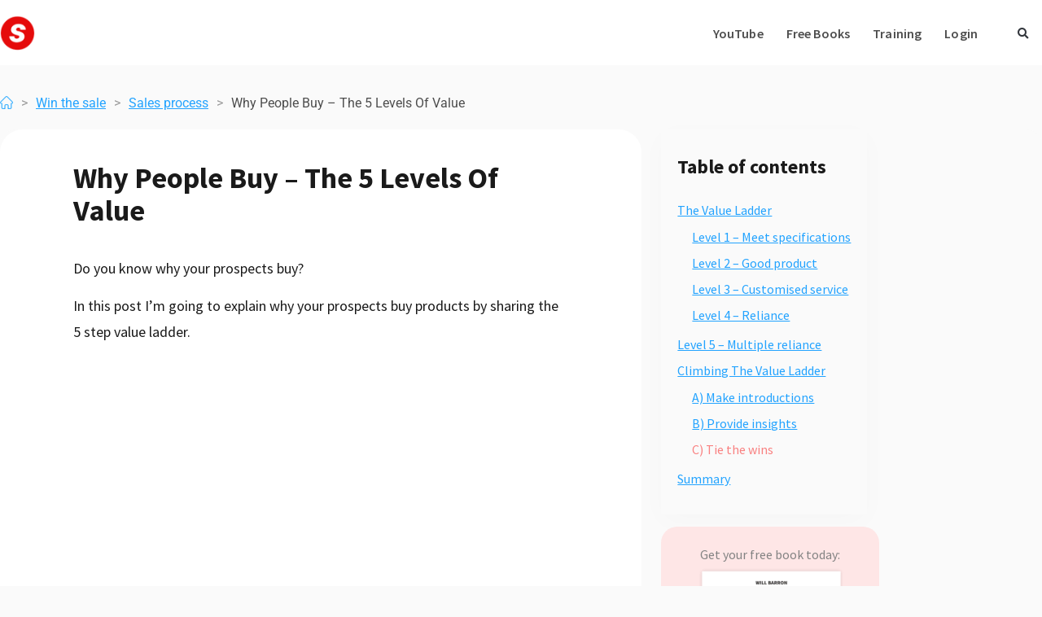

--- FILE ---
content_type: text/html; charset=UTF-8
request_url: https://salesman.com/why-people-buy/
body_size: 22473
content:
<!doctype html>
<html lang="en-GB">
<head>
	<meta charset="UTF-8">
		<meta name="viewport" content="width=device-width, initial-scale=1">
	<link rel="profile" href="https://gmpg.org/xfn/11">
	<title>Why People Buy &#8211; The 5 Levels Of Value &#8211; Salesman.com</title>
<meta name='robots' content='max-image-preview:large' />
	<style>img:is([sizes="auto" i], [sizes^="auto," i]) { contain-intrinsic-size: 3000px 1500px }</style>
	<link rel='dns-prefetch' href='//www.googletagmanager.com' />
<script type="text/javascript">
/* <![CDATA[ */
window._wpemojiSettings = {"baseUrl":"https:\/\/s.w.org\/images\/core\/emoji\/16.0.1\/72x72\/","ext":".png","svgUrl":"https:\/\/s.w.org\/images\/core\/emoji\/16.0.1\/svg\/","svgExt":".svg","source":{"concatemoji":"https:\/\/salesman.com\/wp-includes\/js\/wp-emoji-release.min.js?ver=6.8.3"}};
/*! This file is auto-generated */
!function(s,n){var o,i,e;function c(e){try{var t={supportTests:e,timestamp:(new Date).valueOf()};sessionStorage.setItem(o,JSON.stringify(t))}catch(e){}}function p(e,t,n){e.clearRect(0,0,e.canvas.width,e.canvas.height),e.fillText(t,0,0);var t=new Uint32Array(e.getImageData(0,0,e.canvas.width,e.canvas.height).data),a=(e.clearRect(0,0,e.canvas.width,e.canvas.height),e.fillText(n,0,0),new Uint32Array(e.getImageData(0,0,e.canvas.width,e.canvas.height).data));return t.every(function(e,t){return e===a[t]})}function u(e,t){e.clearRect(0,0,e.canvas.width,e.canvas.height),e.fillText(t,0,0);for(var n=e.getImageData(16,16,1,1),a=0;a<n.data.length;a++)if(0!==n.data[a])return!1;return!0}function f(e,t,n,a){switch(t){case"flag":return n(e,"\ud83c\udff3\ufe0f\u200d\u26a7\ufe0f","\ud83c\udff3\ufe0f\u200b\u26a7\ufe0f")?!1:!n(e,"\ud83c\udde8\ud83c\uddf6","\ud83c\udde8\u200b\ud83c\uddf6")&&!n(e,"\ud83c\udff4\udb40\udc67\udb40\udc62\udb40\udc65\udb40\udc6e\udb40\udc67\udb40\udc7f","\ud83c\udff4\u200b\udb40\udc67\u200b\udb40\udc62\u200b\udb40\udc65\u200b\udb40\udc6e\u200b\udb40\udc67\u200b\udb40\udc7f");case"emoji":return!a(e,"\ud83e\udedf")}return!1}function g(e,t,n,a){var r="undefined"!=typeof WorkerGlobalScope&&self instanceof WorkerGlobalScope?new OffscreenCanvas(300,150):s.createElement("canvas"),o=r.getContext("2d",{willReadFrequently:!0}),i=(o.textBaseline="top",o.font="600 32px Arial",{});return e.forEach(function(e){i[e]=t(o,e,n,a)}),i}function t(e){var t=s.createElement("script");t.src=e,t.defer=!0,s.head.appendChild(t)}"undefined"!=typeof Promise&&(o="wpEmojiSettingsSupports",i=["flag","emoji"],n.supports={everything:!0,everythingExceptFlag:!0},e=new Promise(function(e){s.addEventListener("DOMContentLoaded",e,{once:!0})}),new Promise(function(t){var n=function(){try{var e=JSON.parse(sessionStorage.getItem(o));if("object"==typeof e&&"number"==typeof e.timestamp&&(new Date).valueOf()<e.timestamp+604800&&"object"==typeof e.supportTests)return e.supportTests}catch(e){}return null}();if(!n){if("undefined"!=typeof Worker&&"undefined"!=typeof OffscreenCanvas&&"undefined"!=typeof URL&&URL.createObjectURL&&"undefined"!=typeof Blob)try{var e="postMessage("+g.toString()+"("+[JSON.stringify(i),f.toString(),p.toString(),u.toString()].join(",")+"));",a=new Blob([e],{type:"text/javascript"}),r=new Worker(URL.createObjectURL(a),{name:"wpTestEmojiSupports"});return void(r.onmessage=function(e){c(n=e.data),r.terminate(),t(n)})}catch(e){}c(n=g(i,f,p,u))}t(n)}).then(function(e){for(var t in e)n.supports[t]=e[t],n.supports.everything=n.supports.everything&&n.supports[t],"flag"!==t&&(n.supports.everythingExceptFlag=n.supports.everythingExceptFlag&&n.supports[t]);n.supports.everythingExceptFlag=n.supports.everythingExceptFlag&&!n.supports.flag,n.DOMReady=!1,n.readyCallback=function(){n.DOMReady=!0}}).then(function(){return e}).then(function(){var e;n.supports.everything||(n.readyCallback(),(e=n.source||{}).concatemoji?t(e.concatemoji):e.wpemoji&&e.twemoji&&(t(e.twemoji),t(e.wpemoji)))}))}((window,document),window._wpemojiSettings);
/* ]]> */
</script>
<style id='wp-emoji-styles-inline-css' type='text/css'>

	img.wp-smiley, img.emoji {
		display: inline !important;
		border: none !important;
		box-shadow: none !important;
		height: 1em !important;
		width: 1em !important;
		margin: 0 0.07em !important;
		vertical-align: -0.1em !important;
		background: none !important;
		padding: 0 !important;
	}
</style>
<link rel='stylesheet' id='wp-block-library-css' href='https://salesman.com/wp-includes/css/dist/block-library/style.min.css?ver=6.8.3' type='text/css' media='all' />
<style id='classic-theme-styles-inline-css' type='text/css'>
/*! This file is auto-generated */
.wp-block-button__link{color:#fff;background-color:#32373c;border-radius:9999px;box-shadow:none;text-decoration:none;padding:calc(.667em + 2px) calc(1.333em + 2px);font-size:1.125em}.wp-block-file__button{background:#32373c;color:#fff;text-decoration:none}
</style>
<style id='powerpress-player-block-style-inline-css' type='text/css'>


</style>
<style id='global-styles-inline-css' type='text/css'>
:root{--wp--preset--aspect-ratio--square: 1;--wp--preset--aspect-ratio--4-3: 4/3;--wp--preset--aspect-ratio--3-4: 3/4;--wp--preset--aspect-ratio--3-2: 3/2;--wp--preset--aspect-ratio--2-3: 2/3;--wp--preset--aspect-ratio--16-9: 16/9;--wp--preset--aspect-ratio--9-16: 9/16;--wp--preset--color--black: #000000;--wp--preset--color--cyan-bluish-gray: #abb8c3;--wp--preset--color--white: #ffffff;--wp--preset--color--pale-pink: #f78da7;--wp--preset--color--vivid-red: #cf2e2e;--wp--preset--color--luminous-vivid-orange: #ff6900;--wp--preset--color--luminous-vivid-amber: #fcb900;--wp--preset--color--light-green-cyan: #7bdcb5;--wp--preset--color--vivid-green-cyan: #00d084;--wp--preset--color--pale-cyan-blue: #8ed1fc;--wp--preset--color--vivid-cyan-blue: #0693e3;--wp--preset--color--vivid-purple: #9b51e0;--wp--preset--gradient--vivid-cyan-blue-to-vivid-purple: linear-gradient(135deg,rgba(6,147,227,1) 0%,rgb(155,81,224) 100%);--wp--preset--gradient--light-green-cyan-to-vivid-green-cyan: linear-gradient(135deg,rgb(122,220,180) 0%,rgb(0,208,130) 100%);--wp--preset--gradient--luminous-vivid-amber-to-luminous-vivid-orange: linear-gradient(135deg,rgba(252,185,0,1) 0%,rgba(255,105,0,1) 100%);--wp--preset--gradient--luminous-vivid-orange-to-vivid-red: linear-gradient(135deg,rgba(255,105,0,1) 0%,rgb(207,46,46) 100%);--wp--preset--gradient--very-light-gray-to-cyan-bluish-gray: linear-gradient(135deg,rgb(238,238,238) 0%,rgb(169,184,195) 100%);--wp--preset--gradient--cool-to-warm-spectrum: linear-gradient(135deg,rgb(74,234,220) 0%,rgb(151,120,209) 20%,rgb(207,42,186) 40%,rgb(238,44,130) 60%,rgb(251,105,98) 80%,rgb(254,248,76) 100%);--wp--preset--gradient--blush-light-purple: linear-gradient(135deg,rgb(255,206,236) 0%,rgb(152,150,240) 100%);--wp--preset--gradient--blush-bordeaux: linear-gradient(135deg,rgb(254,205,165) 0%,rgb(254,45,45) 50%,rgb(107,0,62) 100%);--wp--preset--gradient--luminous-dusk: linear-gradient(135deg,rgb(255,203,112) 0%,rgb(199,81,192) 50%,rgb(65,88,208) 100%);--wp--preset--gradient--pale-ocean: linear-gradient(135deg,rgb(255,245,203) 0%,rgb(182,227,212) 50%,rgb(51,167,181) 100%);--wp--preset--gradient--electric-grass: linear-gradient(135deg,rgb(202,248,128) 0%,rgb(113,206,126) 100%);--wp--preset--gradient--midnight: linear-gradient(135deg,rgb(2,3,129) 0%,rgb(40,116,252) 100%);--wp--preset--font-size--small: 13px;--wp--preset--font-size--medium: 20px;--wp--preset--font-size--large: 36px;--wp--preset--font-size--x-large: 42px;--wp--preset--font-family--inter: "Inter", sans-serif;--wp--preset--font-family--cardo: Cardo;--wp--preset--spacing--20: 0.44rem;--wp--preset--spacing--30: 0.67rem;--wp--preset--spacing--40: 1rem;--wp--preset--spacing--50: 1.5rem;--wp--preset--spacing--60: 2.25rem;--wp--preset--spacing--70: 3.38rem;--wp--preset--spacing--80: 5.06rem;--wp--preset--shadow--natural: 6px 6px 9px rgba(0, 0, 0, 0.2);--wp--preset--shadow--deep: 12px 12px 50px rgba(0, 0, 0, 0.4);--wp--preset--shadow--sharp: 6px 6px 0px rgba(0, 0, 0, 0.2);--wp--preset--shadow--outlined: 6px 6px 0px -3px rgba(255, 255, 255, 1), 6px 6px rgba(0, 0, 0, 1);--wp--preset--shadow--crisp: 6px 6px 0px rgba(0, 0, 0, 1);}:where(.is-layout-flex){gap: 0.5em;}:where(.is-layout-grid){gap: 0.5em;}body .is-layout-flex{display: flex;}.is-layout-flex{flex-wrap: wrap;align-items: center;}.is-layout-flex > :is(*, div){margin: 0;}body .is-layout-grid{display: grid;}.is-layout-grid > :is(*, div){margin: 0;}:where(.wp-block-columns.is-layout-flex){gap: 2em;}:where(.wp-block-columns.is-layout-grid){gap: 2em;}:where(.wp-block-post-template.is-layout-flex){gap: 1.25em;}:where(.wp-block-post-template.is-layout-grid){gap: 1.25em;}.has-black-color{color: var(--wp--preset--color--black) !important;}.has-cyan-bluish-gray-color{color: var(--wp--preset--color--cyan-bluish-gray) !important;}.has-white-color{color: var(--wp--preset--color--white) !important;}.has-pale-pink-color{color: var(--wp--preset--color--pale-pink) !important;}.has-vivid-red-color{color: var(--wp--preset--color--vivid-red) !important;}.has-luminous-vivid-orange-color{color: var(--wp--preset--color--luminous-vivid-orange) !important;}.has-luminous-vivid-amber-color{color: var(--wp--preset--color--luminous-vivid-amber) !important;}.has-light-green-cyan-color{color: var(--wp--preset--color--light-green-cyan) !important;}.has-vivid-green-cyan-color{color: var(--wp--preset--color--vivid-green-cyan) !important;}.has-pale-cyan-blue-color{color: var(--wp--preset--color--pale-cyan-blue) !important;}.has-vivid-cyan-blue-color{color: var(--wp--preset--color--vivid-cyan-blue) !important;}.has-vivid-purple-color{color: var(--wp--preset--color--vivid-purple) !important;}.has-black-background-color{background-color: var(--wp--preset--color--black) !important;}.has-cyan-bluish-gray-background-color{background-color: var(--wp--preset--color--cyan-bluish-gray) !important;}.has-white-background-color{background-color: var(--wp--preset--color--white) !important;}.has-pale-pink-background-color{background-color: var(--wp--preset--color--pale-pink) !important;}.has-vivid-red-background-color{background-color: var(--wp--preset--color--vivid-red) !important;}.has-luminous-vivid-orange-background-color{background-color: var(--wp--preset--color--luminous-vivid-orange) !important;}.has-luminous-vivid-amber-background-color{background-color: var(--wp--preset--color--luminous-vivid-amber) !important;}.has-light-green-cyan-background-color{background-color: var(--wp--preset--color--light-green-cyan) !important;}.has-vivid-green-cyan-background-color{background-color: var(--wp--preset--color--vivid-green-cyan) !important;}.has-pale-cyan-blue-background-color{background-color: var(--wp--preset--color--pale-cyan-blue) !important;}.has-vivid-cyan-blue-background-color{background-color: var(--wp--preset--color--vivid-cyan-blue) !important;}.has-vivid-purple-background-color{background-color: var(--wp--preset--color--vivid-purple) !important;}.has-black-border-color{border-color: var(--wp--preset--color--black) !important;}.has-cyan-bluish-gray-border-color{border-color: var(--wp--preset--color--cyan-bluish-gray) !important;}.has-white-border-color{border-color: var(--wp--preset--color--white) !important;}.has-pale-pink-border-color{border-color: var(--wp--preset--color--pale-pink) !important;}.has-vivid-red-border-color{border-color: var(--wp--preset--color--vivid-red) !important;}.has-luminous-vivid-orange-border-color{border-color: var(--wp--preset--color--luminous-vivid-orange) !important;}.has-luminous-vivid-amber-border-color{border-color: var(--wp--preset--color--luminous-vivid-amber) !important;}.has-light-green-cyan-border-color{border-color: var(--wp--preset--color--light-green-cyan) !important;}.has-vivid-green-cyan-border-color{border-color: var(--wp--preset--color--vivid-green-cyan) !important;}.has-pale-cyan-blue-border-color{border-color: var(--wp--preset--color--pale-cyan-blue) !important;}.has-vivid-cyan-blue-border-color{border-color: var(--wp--preset--color--vivid-cyan-blue) !important;}.has-vivid-purple-border-color{border-color: var(--wp--preset--color--vivid-purple) !important;}.has-vivid-cyan-blue-to-vivid-purple-gradient-background{background: var(--wp--preset--gradient--vivid-cyan-blue-to-vivid-purple) !important;}.has-light-green-cyan-to-vivid-green-cyan-gradient-background{background: var(--wp--preset--gradient--light-green-cyan-to-vivid-green-cyan) !important;}.has-luminous-vivid-amber-to-luminous-vivid-orange-gradient-background{background: var(--wp--preset--gradient--luminous-vivid-amber-to-luminous-vivid-orange) !important;}.has-luminous-vivid-orange-to-vivid-red-gradient-background{background: var(--wp--preset--gradient--luminous-vivid-orange-to-vivid-red) !important;}.has-very-light-gray-to-cyan-bluish-gray-gradient-background{background: var(--wp--preset--gradient--very-light-gray-to-cyan-bluish-gray) !important;}.has-cool-to-warm-spectrum-gradient-background{background: var(--wp--preset--gradient--cool-to-warm-spectrum) !important;}.has-blush-light-purple-gradient-background{background: var(--wp--preset--gradient--blush-light-purple) !important;}.has-blush-bordeaux-gradient-background{background: var(--wp--preset--gradient--blush-bordeaux) !important;}.has-luminous-dusk-gradient-background{background: var(--wp--preset--gradient--luminous-dusk) !important;}.has-pale-ocean-gradient-background{background: var(--wp--preset--gradient--pale-ocean) !important;}.has-electric-grass-gradient-background{background: var(--wp--preset--gradient--electric-grass) !important;}.has-midnight-gradient-background{background: var(--wp--preset--gradient--midnight) !important;}.has-small-font-size{font-size: var(--wp--preset--font-size--small) !important;}.has-medium-font-size{font-size: var(--wp--preset--font-size--medium) !important;}.has-large-font-size{font-size: var(--wp--preset--font-size--large) !important;}.has-x-large-font-size{font-size: var(--wp--preset--font-size--x-large) !important;}
:where(.wp-block-post-template.is-layout-flex){gap: 1.25em;}:where(.wp-block-post-template.is-layout-grid){gap: 1.25em;}
:where(.wp-block-columns.is-layout-flex){gap: 2em;}:where(.wp-block-columns.is-layout-grid){gap: 2em;}
:root :where(.wp-block-pullquote){font-size: 1.5em;line-height: 1.6;}
</style>
<link rel='stylesheet' id='contact-form-7-css' href='https://salesman.com/wp-content/plugins/contact-form-7/includes/css/styles.css?ver=6.1.4' type='text/css' media='all' />
<link rel='stylesheet' id='toc-screen-css' href='https://salesman.com/wp-content/plugins/table-of-contents-plus/screen.min.css?ver=2411.1' type='text/css' media='all' />
<link rel='stylesheet' id='ut-sm-badge-css' href='https://salesman.com/wp-content/plugins/unitrai-sm-badge/style.css?ver=1.0.5' type='text/css' media='all' />
<link rel='stylesheet' id='woocommerce-layout-css' href='https://salesman.com/wp-content/plugins/woocommerce/assets/css/woocommerce-layout.css?ver=10.4.3' type='text/css' media='all' />
<link rel='stylesheet' id='woocommerce-smallscreen-css' href='https://salesman.com/wp-content/plugins/woocommerce/assets/css/woocommerce-smallscreen.css?ver=10.4.3' type='text/css' media='only screen and (max-width: 768px)' />
<link rel='stylesheet' id='woocommerce-general-css' href='https://salesman.com/wp-content/plugins/woocommerce/assets/css/woocommerce.css?ver=10.4.3' type='text/css' media='all' />
<style id='woocommerce-inline-inline-css' type='text/css'>
.woocommerce form .form-row .required { visibility: visible; }
</style>
<link rel='stylesheet' id='hello-elementor-css' href='https://salesman.com/wp-content/themes/hello-elementor/style.min.css?ver=2.4.2' type='text/css' media='all' />
<link rel='stylesheet' id='hello-elementor-theme-style-css' href='https://salesman.com/wp-content/themes/hello-elementor/theme.min.css?ver=2.4.2' type='text/css' media='all' />
<link rel='stylesheet' id='dflip-icons-style-css' href='https://salesman.com/wp-content/plugins/dflip/assets/css/themify-icons.min.css?ver=1.7.35' type='text/css' media='all' />
<link rel='stylesheet' id='dflip-style-css' href='https://salesman.com/wp-content/plugins/dflip/assets/css/dflip.min.css?ver=1.7.35' type='text/css' media='all' />
<link rel='stylesheet' id='elementor-frontend-css' href='https://salesman.com/wp-content/plugins/elementor/assets/css/frontend.min.css?ver=3.34.1' type='text/css' media='all' />
<link rel='stylesheet' id='widget-image-css' href='https://salesman.com/wp-content/plugins/elementor/assets/css/widget-image.min.css?ver=3.34.1' type='text/css' media='all' />
<link rel='stylesheet' id='widget-nav-menu-css' href='https://salesman.com/wp-content/plugins/elementor-pro/assets/css/widget-nav-menu.min.css?ver=3.34.0' type='text/css' media='all' />
<link rel='stylesheet' id='widget-search-form-css' href='https://salesman.com/wp-content/plugins/elementor-pro/assets/css/widget-search-form.min.css?ver=3.34.0' type='text/css' media='all' />
<link rel='stylesheet' id='elementor-icons-shared-0-css' href='https://salesman.com/wp-content/plugins/elementor/assets/lib/font-awesome/css/fontawesome.min.css?ver=5.15.3' type='text/css' media='all' />
<link rel='stylesheet' id='elementor-icons-fa-solid-css' href='https://salesman.com/wp-content/plugins/elementor/assets/lib/font-awesome/css/solid.min.css?ver=5.15.3' type='text/css' media='all' />
<link rel='stylesheet' id='e-sticky-css' href='https://salesman.com/wp-content/plugins/elementor-pro/assets/css/modules/sticky.min.css?ver=3.34.0' type='text/css' media='all' />
<link rel='stylesheet' id='e-motion-fx-css' href='https://salesman.com/wp-content/plugins/elementor-pro/assets/css/modules/motion-fx.min.css?ver=3.34.0' type='text/css' media='all' />
<link rel='stylesheet' id='widget-heading-css' href='https://salesman.com/wp-content/plugins/elementor/assets/css/widget-heading.min.css?ver=3.34.1' type='text/css' media='all' />
<link rel='stylesheet' id='swiper-css' href='https://salesman.com/wp-content/plugins/elementor/assets/lib/swiper/v8/css/swiper.min.css?ver=8.4.5' type='text/css' media='all' />
<link rel='stylesheet' id='e-swiper-css' href='https://salesman.com/wp-content/plugins/elementor/assets/css/conditionals/e-swiper.min.css?ver=3.34.1' type='text/css' media='all' />
<link rel='stylesheet' id='widget-table-of-contents-css' href='https://salesman.com/wp-content/plugins/elementor-pro/assets/css/widget-table-of-contents.min.css?ver=3.34.0' type='text/css' media='all' />
<link rel='stylesheet' id='elementor-icons-css' href='https://salesman.com/wp-content/plugins/elementor/assets/lib/eicons/css/elementor-icons.min.css?ver=5.45.0' type='text/css' media='all' />
<link rel='stylesheet' id='elementor-post-12132-css' href='https://salesman.com/wp-content/uploads/elementor/css/post-12132.css?ver=1768427432' type='text/css' media='all' />
<link rel='stylesheet' id='elementor-post-18558-css' href='https://salesman.com/wp-content/uploads/elementor/css/post-18558.css?ver=1768427432' type='text/css' media='all' />
<link rel='stylesheet' id='elementor-post-18629-css' href='https://salesman.com/wp-content/uploads/elementor/css/post-18629.css?ver=1768427432' type='text/css' media='all' />
<link rel='stylesheet' id='elementor-post-18581-css' href='https://salesman.com/wp-content/uploads/elementor/css/post-18581.css?ver=1768427436' type='text/css' media='all' />
<link rel='stylesheet' id='elementor-gf-local-sourcesanspro-css' href='https://salesman.com/wp-content/uploads/elementor/google-fonts/css/sourcesanspro.css?ver=1744832862' type='text/css' media='all' />
<link rel='stylesheet' id='elementor-gf-local-roboto-css' href='https://salesman.com/wp-content/uploads/elementor/google-fonts/css/roboto.css?ver=1744832865' type='text/css' media='all' />
<script type="text/javascript" id="wfco-utm-tracking-js-extra">
/* <![CDATA[ */
var wffnUtm = {"utc_offset":"0","site_url":"https:\/\/salesman.com","genericParamEvents":"{\"user_roles\":\"guest\",\"plugin\":\"Funnel Builder\"}","cookieKeys":["flt","timezone","is_mobile","browser","fbclid","gclid","referrer","fl_url","utm_source","utm_medium","utm_campaign","utm_term","utm_content"],"excludeDomain":["paypal.com","klarna.com","quickpay.net"]};
/* ]]> */
</script>
<script type="text/javascript" src="https://salesman.com/wp-content/plugins/wp-marketing-automations/woofunnels/assets/js/utm-tracker.min.js?ver=1.10.12.71" id="wfco-utm-tracking-js" defer="defer" data-wp-strategy="defer"></script>
<script type="text/javascript" src="https://salesman.com/wp-includes/js/jquery/jquery.min.js?ver=3.7.1" id="jquery-core-js"></script>
<script type="text/javascript" src="https://salesman.com/wp-includes/js/jquery/jquery-migrate.min.js?ver=3.4.1" id="jquery-migrate-js"></script>
<script type="text/javascript" src="https://salesman.com/wp-content/plugins/woocommerce/assets/js/jquery-blockui/jquery.blockUI.min.js?ver=2.7.0-wc.10.4.3" id="wc-jquery-blockui-js" defer="defer" data-wp-strategy="defer"></script>
<script type="text/javascript" id="wc-add-to-cart-js-extra">
/* <![CDATA[ */
var wc_add_to_cart_params = {"ajax_url":"\/wp-admin\/admin-ajax.php","wc_ajax_url":"\/?wc-ajax=%%endpoint%%","i18n_view_cart":"View basket","cart_url":"https:\/\/salesman.com\/basket\/","is_cart":"","cart_redirect_after_add":"no"};
/* ]]> */
</script>
<script type="text/javascript" src="https://salesman.com/wp-content/plugins/woocommerce/assets/js/frontend/add-to-cart.min.js?ver=10.4.3" id="wc-add-to-cart-js" defer="defer" data-wp-strategy="defer"></script>
<script type="text/javascript" src="https://salesman.com/wp-content/plugins/woocommerce/assets/js/js-cookie/js.cookie.min.js?ver=2.1.4-wc.10.4.3" id="wc-js-cookie-js" defer="defer" data-wp-strategy="defer"></script>
<script type="text/javascript" id="woocommerce-js-extra">
/* <![CDATA[ */
var woocommerce_params = {"ajax_url":"\/wp-admin\/admin-ajax.php","wc_ajax_url":"\/?wc-ajax=%%endpoint%%","i18n_password_show":"Show password","i18n_password_hide":"Hide password"};
/* ]]> */
</script>
<script type="text/javascript" src="https://salesman.com/wp-content/plugins/woocommerce/assets/js/frontend/woocommerce.min.js?ver=10.4.3" id="woocommerce-js" defer="defer" data-wp-strategy="defer"></script>
<link rel="https://api.w.org/" href="https://salesman.com/wp-json/" /><link rel="alternate" title="JSON" type="application/json" href="https://salesman.com/wp-json/wp/v2/posts/23881" /><link rel="EditURI" type="application/rsd+xml" title="RSD" href="https://salesman.com/xmlrpc.php?rsd" />
<meta name="generator" content="WordPress 6.8.3" />
<meta name="generator" content="WooCommerce 10.4.3" />
<link rel="canonical" href="https://salesman.com/why-people-buy/" />
<link rel='shortlink' href='https://salesman.com/?p=23881' />
<link rel="alternate" title="oEmbed (JSON)" type="application/json+oembed" href="https://salesman.com/wp-json/oembed/1.0/embed?url=https%3A%2F%2Fsalesman.com%2Fwhy-people-buy%2F" />
<link rel="alternate" title="oEmbed (XML)" type="text/xml+oembed" href="https://salesman.com/wp-json/oembed/1.0/embed?url=https%3A%2F%2Fsalesman.com%2Fwhy-people-buy%2F&#038;format=xml" />
<meta name="generator" content="Site Kit by Google 1.162.1" />	<noscript><style>.woocommerce-product-gallery{ opacity: 1 !important; }</style></noscript>
	<script data-cfasync="false"> var dFlipLocation = "https://salesman.com/wp-content/plugins/dflip/assets/"; var dFlipWPGlobal = {"text":{"toggleSound":"Turn on\/off Sound","toggleThumbnails":"Toggle Thumbnails","toggleOutline":"Toggle Outline\/Bookmark","previousPage":"Previous Page","nextPage":"Next Page","toggleFullscreen":"Toggle Fullscreen","zoomIn":"Zoom In","zoomOut":"Zoom Out","toggleHelp":"Toggle Help","singlePageMode":"Single Page Mode","doublePageMode":"Double Page Mode","downloadPDFFile":"Download PDF File","gotoFirstPage":"Goto First Page","gotoLastPage":"Goto Last Page","share":"Share","mailSubject":"I wanted you to see this FlipBook","mailBody":"Check out this site {{url}}","loading":"Loading"},"moreControls":"download,pageMode,startPage,endPage,sound","hideControls":"download,pageMode,startPage,endPage,sound,share,thumbnail","scrollWheel":"true","backgroundColor":"#777","backgroundImage":"","height":"auto","paddingLeft":"20","paddingRight":"20","controlsPosition":"bottom","direction":"1","duration":"800","soundEnable":"false","enableDownload":"false","enableAnalytics":"false","webgl":"true","hard":"none","maxTextureSize":"1600","rangeChunkSize":"524288","disableRange":false,"zoomRatio":"1.5","stiffness":"3","pageMode":"0","singlePageMode":"0","pageSize":"0","autoPlay":"false","autoPlayDuration":"5000","autoPlayStart":"false","linkTarget":"2","sharePrefix":"flipbook-","pdfVersion":"default"};</script><meta name="generator" content="Elementor 3.34.1; features: additional_custom_breakpoints; settings: css_print_method-external, google_font-enabled, font_display-auto">
			<style>
				.e-con.e-parent:nth-of-type(n+4):not(.e-lazyloaded):not(.e-no-lazyload),
				.e-con.e-parent:nth-of-type(n+4):not(.e-lazyloaded):not(.e-no-lazyload) * {
					background-image: none !important;
				}
				@media screen and (max-height: 1024px) {
					.e-con.e-parent:nth-of-type(n+3):not(.e-lazyloaded):not(.e-no-lazyload),
					.e-con.e-parent:nth-of-type(n+3):not(.e-lazyloaded):not(.e-no-lazyload) * {
						background-image: none !important;
					}
				}
				@media screen and (max-height: 640px) {
					.e-con.e-parent:nth-of-type(n+2):not(.e-lazyloaded):not(.e-no-lazyload),
					.e-con.e-parent:nth-of-type(n+2):not(.e-lazyloaded):not(.e-no-lazyload) * {
						background-image: none !important;
					}
				}
			</style>
			
<!-- Google Tag Manager snippet added by Site Kit -->
<script type="text/javascript">
/* <![CDATA[ */

			( function( w, d, s, l, i ) {
				w[l] = w[l] || [];
				w[l].push( {'gtm.start': new Date().getTime(), event: 'gtm.js'} );
				var f = d.getElementsByTagName( s )[0],
					j = d.createElement( s ), dl = l != 'dataLayer' ? '&l=' + l : '';
				j.async = true;
				j.src = 'https://www.googletagmanager.com/gtm.js?id=' + i + dl;
				f.parentNode.insertBefore( j, f );
			} )( window, document, 'script', 'dataLayer', 'GTM-T28TVKC' );
			
/* ]]> */
</script>

<!-- End Google Tag Manager snippet added by Site Kit -->
<style class='wp-fonts-local' type='text/css'>
@font-face{font-family:Inter;font-style:normal;font-weight:300 900;font-display:fallback;src:url('https://salesman.com/wp-content/plugins/woocommerce/assets/fonts/Inter-VariableFont_slnt,wght.woff2') format('woff2');font-stretch:normal;}
@font-face{font-family:Cardo;font-style:normal;font-weight:400;font-display:fallback;src:url('https://salesman.com/wp-content/plugins/woocommerce/assets/fonts/cardo_normal_400.woff2') format('woff2');}
</style>
<link rel="icon" href="https://salesman.com/wp-content/uploads/2020/04/cropped-newlogo-small-shadow-32x32.png" sizes="32x32" />
<link rel="icon" href="https://salesman.com/wp-content/uploads/2020/04/cropped-newlogo-small-shadow-192x192.png" sizes="192x192" />
<link rel="apple-touch-icon" href="https://salesman.com/wp-content/uploads/2020/04/cropped-newlogo-small-shadow-180x180.png" />
<meta name="msapplication-TileImage" content="https://salesman.com/wp-content/uploads/2020/04/cropped-newlogo-small-shadow-270x270.png" />
		<style type="text/css" id="wp-custom-css">
			


b, strong {
    font-weight: 700;
}

h5 {
    font-size: 1.25rem;
    padding-top: 40px;
	font-weight:600;
}

.page-id-21122 #tpbr_topbar {display:none!important;}

.breadcrumbs {font-size:14px}
.breadcrumbs a:link {color: #22A3FF;}
.breadcrumbs a:visited {color: #22A3FF;}


.wpcf7 input[type="submit"] {
    color: white;
    font-size: 16px;
    font-weight: 400;
    background: #22A3FF;
    display: block;
    margin: 0 auto;
    border: none;
    border-radius: 5px;
    width: auto;
    text-transform: none;
	min-width:200px;
		padding-top:15px;
	padding-bottom:15px;
    
}

.wpcf7 {
 
    padding-bottom: 0pc;
}

.wpcf7 form .wpcf7-response-output {
    margin: 0px;
    padding: 0.2em 1em;
    border: 2px solid #00a0d2;
}




/*ACCORDIAN THEME*/

#wpsm_accordion_12955 .wpsm_panel-body {
    background-color: #ffffff !important;
    color: #808080 !important;
    border-top-color: #f1f1f1 !important;
    font-size: 16px !important;
    font-family:  "Source Sans Pro", Sans-serif!important;
    overflow: hidden;
    border: 2px solid transparent !important;
}



#wpsm_accordion_12955 .ac_title_class {
    display: block;
    padding-top: 12px;
    padding-bottom: 12px;
    padding-left: 15px;
    padding-right: 15px;
    color: #4D4D4D;
    font-family: "Source Sans Pro", Sans-serif;
}



#wpsm_accordion_17927 .ac_title_class {
    display: block;
    padding-top: 12px;
    padding-bottom: 12px;
    padding-left: 15px;
    padding-right: 15px;
    color: #4D4D4D;
    font-family: "Source Sans Pro", Sans-serif;
}

.elementor-widget-wrap {
     overflow-wrap: break-word;
}

h2 {
color: #F75A5A;
font-family: "Source Sans Pro", Sans-serif;
font-size: 36px;
font-weight: 700;
	margin: 0px 0px 0px 0px;
padding: 40px 0px 21px 0px;
}

h4 { background-image: url(https://salesmanorg.b-cdn.net/wp-content/uploads/2021/08/bullet.png);
    background-repeat: no-repeat;
	  font-size: 18px;
    line-height: 33px;
    padding-left: 35px;
	padding-bottom:0px;
     margin-bottom: 0px;
	  margin-top: 0px;
    list-style-type: none;
  font-weight:600;
margin-left:0px;
color:#22A3FF;
	 text-decoration: underline;   
	background-position: 0px 6px;
}

	p {
		color: #1A1A1A;
font-family: "Source Sans Pro", Sans-serif!important;
font-size: 18px!important;
font-weight: 400;
line-height: 32px;
	}



#toc_container.no_bullets li, #toc_container.no_bullets ul li, .toc_widget_list.no_bullets, .toc_widget_list.no_bullets li {
           background-image: url(https://salesmanorg.b-cdn.net/wp-content/uploads/2021/08/bullet.png)  ;
	background-position: 0px 5.3px;
    background-repeat: no-repeat;
    line-height: 32px;
    padding-left: 35px;
    font-size: 18px;
    margin-left: 0px;
    padding-bottom: 14px;
   margin-left:0px;
	 color: #22A3FF;
	border-color:white;
		 text-decoration: underline;
	
}

div.blueTable {
  background-color: #F5F5F5;
  width: 100%;
border-radius: 10px;
		margin-bottom:30px;
	
}



 .divTableCell1 {
text-align:right;
	 padding-top:25px;
	 padding-bottom:20px;
	 width:36%;

}

 .divTableCell2 {
  text-align:center;
	  padding-top:25px;
	 padding-bottom:20px;
}

 .divTableCell3 {
 text-align:left;
	   padding-top:25px;
	 padding-bottom:20px;
	  width:36%;
}



#container-listen {
  display: flex;                  /* establish flex container */
  flex-direction: row;            /* default value; can be omitted */
  flex-wrap: nowrap;              /* default value; can be omitted */
  justify-content: space-between; /* switched from default (flex-start, see below) */
    background-color: #F5F5F5;
	border-radius:10px;
}
#container-listen > div {
 
	
padding-top:28px;
	padding-bottom:24px;
		
}

#listen1 {
	text-align:right;
	width:35%;  
}
#listen2 {
	text-align:center;
	width:30%;  
}
#listen3 {
	text-align:left;
	width:35%;  
  
}

@media only screen and (max-width: 767px)
{
		
#container-listen > div {
 
	width:100%;  
	text-align:center;
	padding-bottom:2px;
		padding-top:2px;
		
}
	
    #container-listen
    {
        display: block; 
        float: none; 
        width: 100%;
			padding-top:5px;
				
    }
}


#container-guesthost {
   width:100%;
    overflow: hidden;
	padding-top:10px
}
#one-guesthost {
   width:9%;
   float:left;
	
}
#two-guesthost {
   width:91%;
   float:right;
	font-family: Source Sans Pro;
font-size: 16px;
font-style: normal;
font-weight: 400;
line-height: 22px;
letter-spacing: 0em;
text-align: left;



}
@media only screen and (max-width: 767px)
{
    #one-guesthost, #two-guesthost
    {
        display: block; 
        float: none; 
        width: 100%;
        padding-top:0px;
    }
	#two-guesthost{
		padding-bottom:5px
	}
		
}





.divTable{ display: table; }
.divTableRow { display: table-row; }
.divTableHeading { display: table-header-group;}
.divTableCell1, .divTableCell2, .divTableCell3,  .divTableHead { display: table-cell;}
.divTableHeading { display: table-header-group;}
.divTableFoot { display: table-footer-group;}
.divTableBody { display: table-row-group;}


#toc_container {
		border-color:white;
	padding-left:0px
	
}

.toc_wrap_right{
	
margin-left:0px
}
a:link {
        color: #22A3FF;
      }
      /* visited link */
      a:visited {
        color: #22A3FF;
      }
      /* mouse over link */
      a:hover {
        color: #22A3FF;
      }
      /* selected link */
      a:active {
       color: #22A3FF;
      }
   .videoResponsive {
    	padding-bottom:56.25%;
      height:0;
      position:relative;
    	padding-top:30px;
    	overflow:hidden;
		 margin-bottom:20px;
		 border-radius:10px
    }
    .videoResponsive iframe, 
    .videoResponsive object, 
    .videoResponsive embed {
    	position:absolute;
    	left:0;
      top:0;
    	width:100%;
    	height:100%;
    }

.breadcrumbs {font-size: 16px}

@media only screen and (max-width: 600px) {
 .breadcrumbs {font-size: 14px;
	 line-height: 21px;
}
	
}

ol, ul {
   
    color: #1A1A1A;
    font-family: "Source Sans Pro", Sans-serif !important;
    font-size: 18px !important;
    font-weight: 400;
    line-height: 33px;
    margin-bottom: 12px;
}

h3 {
	padding: 40px 0px 1px 0px;
	  color: #1A1A1A;
	 font-family: "Source Sans Pro", Sans-serif !important;
	font-weight: 700;
}
.toc_wrap_right {
	float: none;
}
.toc_list_blog li{
	padding-bottom: 0px!important}

.elementor-18671 .elementor-element.elementor-element-72f11288 .elementor-post__text {

}
.elementor-post__card {
   
   
       box-shadow: 0px 8px 32px 0px rgba(50.00000000000005, 50.00000000000005, 71.00000000000007, 0.02);
  
}
.elementor-18671 .elementor-element.elementor-element-72f11288 .elementor-post__title, .elementor-18671 .elementor-element.elementor-element-72f11288 .elementor-post__title a {

	padding: 0px;
}

.elementor-18895 .elementor-element.elementor-element-1a8fc74 .elementor-post__title, .elementor-18895 .elementor-element.elementor-element-1a8fc74 .elementor-post__title a {
  
    padding: 0px;
}


.elementor-posts .elementor-post__card .elementor-post__excerpt, .elementor-posts .elementor-post__card .elementor-post__title {
    margin-bottom: 15px;
}

.breadcrumb-sep {padding-left:6px;padding-right:6px;color:#999999}

/* CATAGORY HEADING BREADCRUMBS DESKTOP */

 .catagory-title a:link{
	   font-size: 40px;
      color: white;
      font-weight: 700;
      line-height: 1.2em;
}

 .catagory-title a:visited{
	   font-size: 40px;
      color: white;
      font-weight: 700;
      line-height: 1.2em;
}

 .catagory-title .breadcrumbs {
	   font-size: 40px;
      color: white;
      font-weight: 700;
      line-height: 1.2em;	
}
.catagory-title .breadcrumb-home {display:none}

 .catagory-title .breadcrumb-sep {
	   font-size: 40px;
      color: white;
      font-weight: 700;
      line-height: 1.2em;
}

/* CATAGORY HEADING BREADCRUMBS MOBILE */

@media only screen and (max-width: 767px){
	
 .catagory-title a:link
	{
	   font-size: 22px;
      color: white;
      font-weight: 700;
      line-height: 1.2em;
}
	
	.catagory-title a:visited{
	   font-size: 22px;
      color: white;
      font-weight: 700;
      line-height: 1.2em;
}

 .catagory-title .breadcrumbs {
	   font-size: 22px;
      color: white;
      font-weight: 700;
      line-height: 1.2em;	
}

 .catagory-title .breadcrumb-sep {
	   font-size: 22px;
      color: white;
      font-weight: 700;
      line-height: 1.2em;
}
  
}

		</style>
		</head>
<body class="wp-singular post-template-default single single-post postid-23881 single-format-standard wp-theme-hello-elementor theme-hello-elementor woocommerce-no-js elementor-default elementor-kit-12132 elementor-page-18581">

		<!-- Google Tag Manager (noscript) snippet added by Site Kit -->
		<noscript>
			<iframe src="https://www.googletagmanager.com/ns.html?id=GTM-T28TVKC" height="0" width="0" style="display:none;visibility:hidden"></iframe>
		</noscript>
		<!-- End Google Tag Manager (noscript) snippet added by Site Kit -->
				<header data-elementor-type="header" data-elementor-id="18558" class="elementor elementor-18558 elementor-location-header" data-elementor-post-type="elementor_library">
					<section class="elementor-section elementor-top-section elementor-element elementor-element-53ad9ecf elementor-section-height-min-height elementor-section-content-middle elementor-section-boxed elementor-section-height-default elementor-section-items-middle" data-id="53ad9ecf" data-element_type="section" data-settings="{&quot;background_background&quot;:&quot;classic&quot;,&quot;background_motion_fx_range&quot;:&quot;page&quot;,&quot;sticky&quot;:&quot;top&quot;,&quot;background_motion_fx_motion_fx_scrolling&quot;:&quot;yes&quot;,&quot;background_motion_fx_devices&quot;:[&quot;desktop&quot;,&quot;tablet&quot;,&quot;mobile&quot;],&quot;sticky_on&quot;:[&quot;desktop&quot;,&quot;tablet&quot;,&quot;mobile&quot;],&quot;sticky_offset&quot;:0,&quot;sticky_effects_offset&quot;:0,&quot;sticky_anchor_link_offset&quot;:0}">
						<div class="elementor-container elementor-column-gap-default">
					<div class="elementor-column elementor-col-50 elementor-top-column elementor-element elementor-element-5fa4b6c3" data-id="5fa4b6c3" data-element_type="column">
			<div class="elementor-widget-wrap elementor-element-populated">
						<div class="elementor-element elementor-element-6fc55345 elementor-widget__width-initial elementor-widget-tablet__width-initial elementor-widget elementor-widget-image" data-id="6fc55345" data-element_type="widget" data-widget_type="image.default">
				<div class="elementor-widget-container">
																<a href="https://salesman.com">
							<img src="https://salesman.com/wp-content/uploads/elementor/thumbs/Logo-qna3p4qz0cokpprh85ghto2qva3nh9yeo6me39a2y6.png" title="Logo" alt="Logo" loading="lazy" />								</a>
															</div>
				</div>
					</div>
		</div>
				<div class="elementor-column elementor-col-50 elementor-top-column elementor-element elementor-element-4d3730b" data-id="4d3730b" data-element_type="column">
			<div class="elementor-widget-wrap elementor-element-populated">
						<section class="elementor-section elementor-inner-section elementor-element elementor-element-e6183cc elementor-section-full_width elementor-section-content-middle elementor-hidden-tablet elementor-hidden-mobile elementor-section-height-default elementor-section-height-default" data-id="e6183cc" data-element_type="section">
						<div class="elementor-container elementor-column-gap-no">
					<div class="elementor-column elementor-col-50 elementor-inner-column elementor-element elementor-element-8fa6daf" data-id="8fa6daf" data-element_type="column">
			<div class="elementor-widget-wrap">
							</div>
		</div>
				<div class="elementor-column elementor-col-50 elementor-inner-column elementor-element elementor-element-236e4f8 elementor-hidden-tablet elementor-hidden-mobile" data-id="236e4f8" data-element_type="column">
			<div class="elementor-widget-wrap">
							</div>
		</div>
					</div>
		</section>
				<section class="elementor-section elementor-inner-section elementor-element elementor-element-9a8b76d elementor-hidden-tablet elementor-hidden-mobile elementor-section-boxed elementor-section-height-default elementor-section-height-default" data-id="9a8b76d" data-element_type="section">
						<div class="elementor-container elementor-column-gap-default">
					<div class="elementor-column elementor-col-50 elementor-inner-column elementor-element elementor-element-ef87cca" data-id="ef87cca" data-element_type="column">
			<div class="elementor-widget-wrap elementor-element-populated">
						<div class="elementor-element elementor-element-2a09a779 elementor-nav-menu__align-end elementor-widget__width-inherit elementor-nav-menu--stretch elementor-widget-tablet__width-initial elementor-nav-menu--dropdown-tablet elementor-nav-menu__text-align-aside elementor-nav-menu--toggle elementor-nav-menu--burger elementor-widget elementor-widget-nav-menu" data-id="2a09a779" data-element_type="widget" data-settings="{&quot;full_width&quot;:&quot;stretch&quot;,&quot;submenu_icon&quot;:{&quot;value&quot;:&quot;&lt;i class=\&quot;\&quot; aria-hidden=\&quot;true\&quot;&gt;&lt;\/i&gt;&quot;,&quot;library&quot;:&quot;&quot;},&quot;_animation_mobile&quot;:&quot;none&quot;,&quot;layout&quot;:&quot;horizontal&quot;,&quot;toggle&quot;:&quot;burger&quot;}" data-widget_type="nav-menu.default">
				<div class="elementor-widget-container">
								<nav aria-label="Menu" class="elementor-nav-menu--main elementor-nav-menu__container elementor-nav-menu--layout-horizontal e--pointer-none">
				<ul id="menu-1-2a09a779" class="elementor-nav-menu"><li class="menu-item menu-item-type-custom menu-item-object-custom menu-item-31312"><a href="https://www.youtube.com/@SalesmanPodcast" class="elementor-item">YouTube</a></li>
<li class="menu-item menu-item-type-custom menu-item-object-custom menu-item-27844"><a href="https://salesman.com/books/" class="elementor-item">Free Books</a></li>
<li class="menu-item menu-item-type-custom menu-item-object-custom menu-item-27942"><a href="https://salesman.com/academy" class="elementor-item">Training</a></li>
<li class="header-blank menu-item menu-item-type-custom menu-item-object-custom menu-item-7195"><a href="https://salesman.com/login/" class="elementor-item">Login</a></li>
</ul>			</nav>
					<div class="elementor-menu-toggle" role="button" tabindex="0" aria-label="Menu Toggle" aria-expanded="false">
			<i aria-hidden="true" role="presentation" class="elementor-menu-toggle__icon--open eicon-menu-bar"></i><i aria-hidden="true" role="presentation" class="elementor-menu-toggle__icon--close eicon-close"></i>		</div>
					<nav class="elementor-nav-menu--dropdown elementor-nav-menu__container" aria-hidden="true">
				<ul id="menu-2-2a09a779" class="elementor-nav-menu"><li class="menu-item menu-item-type-custom menu-item-object-custom menu-item-31312"><a href="https://www.youtube.com/@SalesmanPodcast" class="elementor-item" tabindex="-1">YouTube</a></li>
<li class="menu-item menu-item-type-custom menu-item-object-custom menu-item-27844"><a href="https://salesman.com/books/" class="elementor-item" tabindex="-1">Free Books</a></li>
<li class="menu-item menu-item-type-custom menu-item-object-custom menu-item-27942"><a href="https://salesman.com/academy" class="elementor-item" tabindex="-1">Training</a></li>
<li class="header-blank menu-item menu-item-type-custom menu-item-object-custom menu-item-7195"><a href="https://salesman.com/login/" class="elementor-item" tabindex="-1">Login</a></li>
</ul>			</nav>
						</div>
				</div>
					</div>
		</div>
				<div class="elementor-column elementor-col-50 elementor-inner-column elementor-element elementor-element-7f005ea" data-id="7f005ea" data-element_type="column">
			<div class="elementor-widget-wrap elementor-element-populated">
						<div class="elementor-element elementor-element-59b95d9 elementor-search-form--skin-full_screen elementor-hidden-tablet elementor-hidden-mobile elementor-widget elementor-widget-search-form" data-id="59b95d9" data-element_type="widget" data-settings="{&quot;skin&quot;:&quot;full_screen&quot;}" data-widget_type="search-form.default">
				<div class="elementor-widget-container">
							<search role="search">
			<form class="elementor-search-form" action="https://salesman.com" method="get">
												<div class="elementor-search-form__toggle" role="button" tabindex="0" aria-label="Search">
					<i aria-hidden="true" class="fas fa-search"></i>				</div>
								<div class="elementor-search-form__container">
					<label class="elementor-screen-only" for="elementor-search-form-59b95d9">Search</label>

					
					<input id="elementor-search-form-59b95d9" placeholder="Search..." class="elementor-search-form__input" type="search" name="s" value="">
					
					
										<div class="dialog-lightbox-close-button dialog-close-button" role="button" tabindex="0" aria-label="Close this search box.">
						<i aria-hidden="true" class="eicon-close"></i>					</div>
									</div>
			</form>
		</search>
						</div>
				</div>
					</div>
		</div>
					</div>
		</section>
				<section class="elementor-section elementor-inner-section elementor-element elementor-element-a6ceeb1 elementor-section-full_width elementor-section-content-middle elementor-hidden-desktop elementor-section-height-default elementor-section-height-default" data-id="a6ceeb1" data-element_type="section">
						<div class="elementor-container elementor-column-gap-no">
					<div class="elementor-column elementor-col-50 elementor-inner-column elementor-element elementor-element-ea28a32" data-id="ea28a32" data-element_type="column">
			<div class="elementor-widget-wrap elementor-element-populated">
						<div class="elementor-element elementor-element-de17a38 elementor-nav-menu__align-end elementor-widget__width-inherit elementor-nav-menu--stretch elementor-widget-tablet__width-initial elementor-nav-menu--dropdown-tablet elementor-nav-menu__text-align-aside elementor-nav-menu--toggle elementor-nav-menu--burger elementor-widget elementor-widget-nav-menu" data-id="de17a38" data-element_type="widget" data-settings="{&quot;full_width&quot;:&quot;stretch&quot;,&quot;submenu_icon&quot;:{&quot;value&quot;:&quot;&lt;i class=\&quot;\&quot; aria-hidden=\&quot;true\&quot;&gt;&lt;\/i&gt;&quot;,&quot;library&quot;:&quot;&quot;},&quot;_animation_mobile&quot;:&quot;none&quot;,&quot;layout&quot;:&quot;horizontal&quot;,&quot;toggle&quot;:&quot;burger&quot;}" data-widget_type="nav-menu.default">
				<div class="elementor-widget-container">
								<nav aria-label="Menu" class="elementor-nav-menu--main elementor-nav-menu__container elementor-nav-menu--layout-horizontal e--pointer-none">
				<ul id="menu-1-de17a38" class="elementor-nav-menu"><li class="menu-item menu-item-type-custom menu-item-object-custom menu-item-31343"><a href="https://www.youtube.com/@SalesmanPodcast" class="elementor-item">YouTube</a></li>
<li class="menu-item menu-item-type-custom menu-item-object-custom menu-item-27843"><a href="https://salesman.com/books/" class="elementor-item">Free Books</a></li>
<li class="menu-item menu-item-type-custom menu-item-object-custom menu-item-27941"><a href="https://salesman.com/academy" class="elementor-item">Academy</a></li>
<li class="menu-item menu-item-type-custom menu-item-object-custom menu-item-26211"><a href="https://salesman.com/login/" class="elementor-item">Login</a></li>
</ul>			</nav>
					<div class="elementor-menu-toggle" role="button" tabindex="0" aria-label="Menu Toggle" aria-expanded="false">
			<i aria-hidden="true" role="presentation" class="elementor-menu-toggle__icon--open eicon-menu-bar"></i><i aria-hidden="true" role="presentation" class="elementor-menu-toggle__icon--close eicon-close"></i>		</div>
					<nav class="elementor-nav-menu--dropdown elementor-nav-menu__container" aria-hidden="true">
				<ul id="menu-2-de17a38" class="elementor-nav-menu"><li class="menu-item menu-item-type-custom menu-item-object-custom menu-item-31343"><a href="https://www.youtube.com/@SalesmanPodcast" class="elementor-item" tabindex="-1">YouTube</a></li>
<li class="menu-item menu-item-type-custom menu-item-object-custom menu-item-27843"><a href="https://salesman.com/books/" class="elementor-item" tabindex="-1">Free Books</a></li>
<li class="menu-item menu-item-type-custom menu-item-object-custom menu-item-27941"><a href="https://salesman.com/academy" class="elementor-item" tabindex="-1">Academy</a></li>
<li class="menu-item menu-item-type-custom menu-item-object-custom menu-item-26211"><a href="https://salesman.com/login/" class="elementor-item" tabindex="-1">Login</a></li>
</ul>			</nav>
						</div>
				</div>
					</div>
		</div>
				<div class="elementor-column elementor-col-50 elementor-inner-column elementor-element elementor-element-f41554a elementor-hidden-desktop elementor-hidden-tablet elementor-hidden-mobile" data-id="f41554a" data-element_type="column">
			<div class="elementor-widget-wrap elementor-element-populated">
						<div class="elementor-element elementor-element-6da18b2 elementor-align-center elementor-widget elementor-widget-button" data-id="6da18b2" data-element_type="widget" data-widget_type="button.default">
				<div class="elementor-widget-container">
									<div class="elementor-button-wrapper">
					<a class="elementor-button elementor-button-link elementor-size-sm" href="https://salesman.org/assessment/">
						<span class="elementor-button-content-wrapper">
									<span class="elementor-button-text">Work with us</span>
					</span>
					</a>
				</div>
								</div>
				</div>
					</div>
		</div>
					</div>
		</section>
					</div>
		</div>
					</div>
		</section>
				</header>
				<div data-elementor-type="single-post" data-elementor-id="18581" class="elementor elementor-18581 elementor-location-single post-23881 post type-post status-publish format-standard hentry category-podcast category-sales-process category-selling-made-simple-podcast category-win-the-sale" data-elementor-post-type="elementor_library">
					<section class="elementor-section elementor-top-section elementor-element elementor-element-eb561c7 elementor-section-boxed elementor-section-height-default elementor-section-height-default" data-id="eb561c7" data-element_type="section" data-settings="{&quot;background_background&quot;:&quot;classic&quot;}">
						<div class="elementor-container elementor-column-gap-default">
					<div class="elementor-column elementor-col-100 elementor-top-column elementor-element elementor-element-8ccf563" data-id="8ccf563" data-element_type="column">
			<div class="elementor-widget-wrap elementor-element-populated">
						<div class="elementor-element elementor-element-f51370d elementor-widget elementor-widget-wp-widget-bcn_widget" data-id="f51370d" data-element_type="widget" data-widget_type="wp-widget-bcn_widget.default">
				<div class="elementor-widget-container">
					<div class="breadcrumbs" vocab="https://schema.org/" typeof="BreadcrumbList"><a href="https://salesman.com/"><img src="https://salesman.com/wp-content/uploads/2021/11/home1.png" class="breadcrumb-home" style="margin-bottom: -2px;width: 16px"></a>
 <span class="breadcrumb-sep">&gt; </span> <span property="itemListElement" typeof="ListItem"><a property="item" typeof="WebPage" title="Go to Win the sale." href="https://salesman.com/category/win-the-sale/" class="taxonomy category" ><span property="name">Win the sale</span></a><meta property="position" content="2"></span> <span class="breadcrumb-sep">&gt; </span> <span property="itemListElement" typeof="ListItem"><a property="item" typeof="WebPage" title="Go to Sales process." href="https://salesman.com/category/win-the-sale/sales-process/" class="taxonomy category" ><span property="name">Sales process</span></a><meta property="position" content="3"></span> <span class="breadcrumb-sep">&gt; </span> <span class="post post-post current-item" style="color:#4D4D4D">Why People Buy &#8211; The 5 Levels Of Value</span></div>				</div>
				</div>
					</div>
		</div>
					</div>
		</section>
				<section class="elementor-section elementor-top-section elementor-element elementor-element-6d72ebd elementor-section-boxed elementor-section-height-default elementor-section-height-default" data-id="6d72ebd" data-element_type="section" data-settings="{&quot;background_background&quot;:&quot;classic&quot;}">
						<div class="elementor-container elementor-column-gap-default">
					<div class="elementor-column elementor-col-50 elementor-top-column elementor-element elementor-element-bd107a5" data-id="bd107a5" data-element_type="column" data-settings="{&quot;background_background&quot;:&quot;classic&quot;}">
			<div class="elementor-widget-wrap elementor-element-populated">
						<div class="elementor-element elementor-element-db166f0 elementor-widget elementor-widget-theme-post-title elementor-page-title elementor-widget-heading" data-id="db166f0" data-element_type="widget" data-widget_type="theme-post-title.default">
				<div class="elementor-widget-container">
					<h1 class="elementor-heading-title elementor-size-default">Why People Buy &#8211; The 5 Levels Of Value</h1>				</div>
				</div>
				<div class="elementor-element elementor-element-4055949 elementor-widget elementor-widget-theme-post-content" data-id="4055949" data-element_type="widget" data-widget_type="theme-post-content.default">
				<div class="elementor-widget-container">
					<p>Do you know why your prospects buy?</p>
<p>In this post I’m going to explain why your prospects buy products by sharing the 5 step value ladder.</p>
<div style="padding-left: 10px;padding-right: 10px;">    
	<div class="videoResponsive" style="margin-top:30px">
		<iframe src="//www.youtube.com/embed/mD0f7fAIluM"></iframe>
    </div>
</div>

<div style="margin-bottom:0px; margin-top:22px;">
	
	<div id="container-listen">
		
 <div id="listen1"><a href="https://podcasts.apple.com/us/podcast/selling-made-simple-salesman-podcast-this-week-in-sales/id1007344621"><img decoding="async" src="https://salesman.com/wp-content/uploads/2021/02/Apple-Podcasts.png"><a></div>
	  
  <div id="listen2">	<a href="https://podcasts.google.com/feed/aHR0cDovL3NhbGVzbWFuLnJlZC9mZWVkL3BvZGNhc3Qv"><img decoding="async" src="https://salesman.com/wp-content/uploads/2021/02/Google-Podcasts.png"><a></div>
	  
  <div id="listen3"><a href="https://open.spotify.com/show/1qGo6l6x8i4e3o9ZSm56Fi?si=1_wy-hDEQiKZjVfuX9eFBA&dl_branch=1"><img decoding="async" src="https://salesman.com/wp-content/uploads/2021/02/Spotify.png"><a/></div>
	  
</div>
	  </div>
	  
	  <br>




	
	

<h2>The Value Ladder</h2>
<p>There are only 5 levels of value that you can offer a potential customer. When you offer your customers levels 1,2 or 3 of value you are replaceable. They do not care about you. Your customers will screw you over whenever they can.</p>
<p>At levels 4 and 5 of the value ladder however, which I’ll show you in a minute, your prospects will be begging you to work with them.</p>
<p>At level 5 the customer will give you every single penny they have, to keep doing business with you. They will beg you for your product!</p>
<p>So would you like to be in the position of having your customers begging to give you money, rather than you begging them? Then let's start at level 1 on the value ladder.</p>
<h3>Level 1 &#8211; Meet specifications</h3>
<p>The first level on the value ladder is when you meet the specifications laid out by your prospect.</p>
<p>This is where a prospect is looking for X feature and by chance your product happens to have this feature. Unfortunately, there is nothing to differentiate you from your competition at this level and so wining this type of business comes down to dumb luck most of the time.</p>
<p>Trying to hit a sales target when you’re only providing level 1 value is like putting the lottery on and then standing outside their offices, with your hand out, hoping that you win the jackpot.</p>
<p>So let's move up the value ladder, to level two. Level two is where you provide a good product to the customer.</p>
<h3>Level 2 &#8211; Good product</h3>
<p>This is the level of value that everyone thinks they’re sat at. Everyone thinks that their products are great but, in most markets, again everyone’s products are pretty good and so there is very little differentiation. And so again… winning business here usually comes down to dumb luck and the ability to follow up with a prospect often until they relent and give you their money. That’s a tough way to sell each day, right?</p>
<p>Level three is when things start to change. Level three is when we start to remove luck from our selling environment and replace it with hustle. We’re at a level 3 of value when we provide a customised service.</p>
<h3>Level 3 &#8211; Customised service</h3>
<p>This is where we start to differentiate ourselves in the mind of the buyer. This is when they start to say “Oh, Salesman.org is more expensive than reading a few sales books but the training is personalised for me and so I don’t mind paying more”.</p>
<p>So, how many times have you battled with prospects on price? They’ll bring up your competitors. They’ll say “I ain't signing no contracts” at the last minute to force you to discount… I’ve been there and it sucks.</p>
<p>That pain starts to disappear at level three on the value ladder as in the mind of the buyer, you’re now different to all of the other that are companies pitching them. You now, finally have an advantage.</p>
<p>But things really start to fall into the sellers favour though when we get to level four which is reliance.</p>
<h3>Level 4 &#8211; Reliance</h3>
<p>When you get to this level of the value ladder the buyer-seller dynamic changes. This usually happens in one of two ways –</p>
<h5>A) Built on top of your product</h5>
<p>A current customer builds part of their business on top of your product. For example lots of companies use Salesforce.com to store customer data and then build their own marketing and sales systems on top of their platform.</p>
<p>If you’re Salesforce.com in this situation you know that there would be so much damn pain for their customer to move to someone else that they’ve basically got the contracts locked in until their customer goes bust.</p>
<p>At this point it’d be easier to stop Donald Trump saying stupid things than it would be for a competitor to break into your account and displace you.</p>
<h5>B) They NEED you for growth</h5>
<p>Alternatively, you can reach the reliance level of the value ladder by selling into a new organisation, when they need your product so desperately to grow, that without you, their business is likely going to fail.</p>
<p>An example of this would be selling financial services to a startup who needs the influx of capital otherwise their business is going to die. This again makes them reliant on you.</p>
<p>Again, at this point, the buyer wants to work with you, as much as you want the commissions of working with them.</p>
<p>The final level, the God tier of value in B2B sales is level 5, multiple reliance.</p>
<h2>Level 5 &#8211; Multiple reliance</h2>
<p>This is where I’d aim to be with my medical device customers when I sold surgical camera systems.</p>
<p>Sure it’d be great to have 10 operating rooms in general surgery using our equipment. But then when gynecology and urology also become reliant on your equipment and support something magical starts happening…</p>
<p>You find yourself having meetings with the CFO of the hospital, rather than department managers. You find yourself in the middle of conversations about expanding the hospital and their potential equipment needs, rather than hearing about an influx of cash and having to cold call people to learn more…</p>
<p>When you get to level 5 of the value ladder you become a businessperson, not a pesky salesperson, who is always pestering and chasing people down.</p>
<p>Opportunities come to you; your prospects WANT to work with you. Selling becomes fun! How would that change your day to day?</p>
<p>So Will, that’s all well and good, thanks for the theory random 5 level theory… But how the hell do I get to this magical level 5 on your stupid value ladder? That doesn’t even really look like a ladder?</p>
<h2>Climbing The Value Ladder</h2>
<p>Well if you’re not starting at level 2 which is having a good product the answer is simple. Change jobs. Stop making life hard for yourself. Find the best product in your industry and start selling their sales management on hiring you.</p>
<p>So assuming you’re starting at level two of having a good product, how do we get to level three and offer a customised service?</p>
<p>Lets use the example of me selling medical devices. Clearly I wasn’t able to customise my products to my customers needs. Everything I sold had thousands of hours of research, development and testing before it was even allowed to be marketed and so I didn’t have any leverage to customise at the product level.</p>
<p>So, instead, I customised the service I provided to my customers.</p>
<p>I’d explain the value that I, personally, would add to the prospects in their surgical education, training, hospital business problem solving and more. And honestly, this was all I really needed to differentiate myself from a lot of my competition.</p>
<p>Most of my competition were lazy. They wanted to get in, make a sale and get out. So I took a lot of their business by making the extra effort to play on level 3 of the value ladder.</p>
<p>To get into levels 4 and 5 of the value ladder you need to up your game.</p>
<p>The simplest way to put this is, is that at levels 4 and 5, you must solve your prospects business issues.</p>
<p>This means that YOU personally must be able to –</p>
<h3>A) Make introductions</h3>
<p>Make introductions within your industry to get your prospects in front of people that can help them move forward.</p>
<h3>B) Provide insights</h3>
<p>Provide valuable industry insights that the prospect can’t get elsewhere.</p>
<p>For example with the sales leaders that I work with who have their teams in Salesman.org, I can share an incredible amount of information from our SalesCode Assessment data on what traits they should look for when hiring.</p>
<h3>C) Tie the wins</h3>
<p>What I mean by tying your prospects wins with yours is that you should be looking for ways to help them improve their own customers experiences. If you can do this and improve their revenues directly, you’ll become indispensable to them.</p>
<p>And finally then to go from level 4 to 5 you need to become dispensable across multiple departments within the organisation.</p>
<p>It’s all of course easier said than done but once you retrain your selling brain to focus on the level of value you can give to prospects, rather than focusing on what you can take from them, you’ll find that more and more people want to work with you and the game gets easier.</p>
<h2>Summary</h2>
<p>To have success in modern sales, you must start at a value level of 3. Then focus on solving real business problems, personally, to get to level 4, then finally do this across multiple departments in the prospects company to become a level 5 seller and really start to win.</p>
				</div>
				</div>
					</div>
		</div>
				<div class="elementor-column elementor-col-50 elementor-top-column elementor-element elementor-element-504ca33" data-id="504ca33" data-element_type="column">
			<div class="elementor-widget-wrap elementor-element-populated">
						<div class="elementor-element elementor-element-2f0e9b3 elementor-widget elementor-widget-table-of-contents" data-id="2f0e9b3" data-element_type="widget" data-settings="{&quot;headings_by_tags&quot;:[&quot;h2&quot;,&quot;h3&quot;],&quot;exclude_headings_by_selector&quot;:[],&quot;marker_view&quot;:&quot;bullets&quot;,&quot;icon&quot;:{&quot;value&quot;:&quot;&quot;,&quot;library&quot;:&quot;&quot;},&quot;no_headings_message&quot;:&quot;No headings were found on this page.&quot;,&quot;hierarchical_view&quot;:&quot;yes&quot;,&quot;min_height&quot;:{&quot;unit&quot;:&quot;px&quot;,&quot;size&quot;:&quot;&quot;,&quot;sizes&quot;:[]},&quot;min_height_tablet&quot;:{&quot;unit&quot;:&quot;px&quot;,&quot;size&quot;:&quot;&quot;,&quot;sizes&quot;:[]},&quot;min_height_mobile&quot;:{&quot;unit&quot;:&quot;px&quot;,&quot;size&quot;:&quot;&quot;,&quot;sizes&quot;:[]}}" data-widget_type="table-of-contents.default">
				<div class="elementor-widget-container">
									<div class="elementor-toc__header">
						<div class="elementor-toc__header-title">
				Table of contents			</div>
								</div>
				<div id="elementor-toc__2f0e9b3" class="elementor-toc__body">
			<div class="elementor-toc__spinner-container">
				<i class="elementor-toc__spinner eicon-animation-spin eicon-loading" aria-hidden="true"></i>			</div>
		</div>
						</div>
				</div>
				<section class="elementor-section elementor-inner-section elementor-element elementor-element-c30acd3 elementor-hidden-tablet elementor-hidden-mobile elementor-section-boxed elementor-section-height-default elementor-section-height-default" data-id="c30acd3" data-element_type="section" data-settings="{&quot;background_background&quot;:&quot;classic&quot;,&quot;sticky&quot;:&quot;top&quot;,&quot;sticky_offset&quot;:90,&quot;sticky_parent&quot;:&quot;yes&quot;,&quot;sticky_on&quot;:[&quot;desktop&quot;,&quot;tablet&quot;,&quot;mobile&quot;],&quot;sticky_effects_offset&quot;:0,&quot;sticky_anchor_link_offset&quot;:0}">
						<div class="elementor-container elementor-column-gap-default">
					<div class="elementor-column elementor-col-100 elementor-inner-column elementor-element elementor-element-c566cdf" data-id="c566cdf" data-element_type="column" data-settings="{&quot;motion_fx_motion_fx_scrolling&quot;:&quot;yes&quot;,&quot;motion_fx_devices&quot;:[&quot;desktop&quot;,&quot;tablet&quot;,&quot;mobile&quot;]}">
			<div class="elementor-widget-wrap elementor-element-populated">
						<div class="elementor-element elementor-element-ba3398e elementor-widget elementor-widget-heading" data-id="ba3398e" data-element_type="widget" data-widget_type="heading.default">
				<div class="elementor-widget-container">
					<div class="elementor-heading-title elementor-size-default">Get your free book today:
</div>				</div>
				</div>
				<div class="elementor-element elementor-element-829f2a1 elementor-widget elementor-widget-image" data-id="829f2a1" data-element_type="widget" data-widget_type="image.default">
				<div class="elementor-widget-container">
															<img src="https://salesman.com/wp-content/uploads/elementor/thumbs/Untitled-4-qna3p4r0x7cn0sov6p242we5j0ewmk1pwxfn3ca0ki.png" title="Untitled-4" alt="Untitled-4" loading="lazy" />															</div>
				</div>
				<div class="elementor-element elementor-element-6dffffd elementor-widget elementor-widget-heading" data-id="6dffffd" data-element_type="widget" data-widget_type="heading.default">
				<div class="elementor-widget-container">
					<div class="elementor-heading-title elementor-size-default">Selling Made Simple</div>				</div>
				</div>
				<div class="elementor-element elementor-element-46d7c24 elementor-widget elementor-widget-heading" data-id="46d7c24" data-element_type="widget" data-widget_type="heading.default">
				<div class="elementor-widget-container">
					<div class="elementor-heading-title elementor-size-default"><b>Find</b> and <b>close more sales</b>, like clockwork, using 15 proven, step-by-step frameworks. 
</div>				</div>
				</div>
				<div class="elementor-element elementor-element-d2f1caf elementor-align-center elementor-widget elementor-widget-button" data-id="d2f1caf" data-element_type="widget" data-widget_type="button.default">
				<div class="elementor-widget-container">
									<div class="elementor-button-wrapper">
					<a class="elementor-button elementor-button-link elementor-size-sm" href="https://salesman.com/vubh">
						<span class="elementor-button-content-wrapper">
									<span class="elementor-button-text">Free download</span>
					</span>
					</a>
				</div>
								</div>
				</div>
					</div>
		</div>
					</div>
		</section>
				<section class="elementor-section elementor-inner-section elementor-element elementor-element-15bb7d7 elementor-hidden-tablet elementor-hidden-mobile elementor-hidden-desktop elementor-section-boxed elementor-section-height-default elementor-section-height-default" data-id="15bb7d7" data-element_type="section" data-settings="{&quot;background_background&quot;:&quot;classic&quot;,&quot;sticky&quot;:&quot;top&quot;,&quot;sticky_offset&quot;:90,&quot;sticky_parent&quot;:&quot;yes&quot;,&quot;sticky_on&quot;:[&quot;desktop&quot;,&quot;tablet&quot;,&quot;mobile&quot;],&quot;sticky_effects_offset&quot;:0,&quot;sticky_anchor_link_offset&quot;:0}">
						<div class="elementor-container elementor-column-gap-default">
					<div class="elementor-column elementor-col-100 elementor-inner-column elementor-element elementor-element-6ea14f4" data-id="6ea14f4" data-element_type="column" data-settings="{&quot;motion_fx_motion_fx_scrolling&quot;:&quot;yes&quot;,&quot;motion_fx_devices&quot;:[&quot;desktop&quot;,&quot;tablet&quot;,&quot;mobile&quot;]}">
			<div class="elementor-widget-wrap elementor-element-populated">
						<div class="elementor-element elementor-element-982c860 elementor-widget elementor-widget-heading" data-id="982c860" data-element_type="widget" data-widget_type="heading.default">
				<div class="elementor-widget-container">
					<div class="elementor-heading-title elementor-size-default">100% Free sales skill quiz:
</div>				</div>
				</div>
				<div class="elementor-element elementor-element-ccc72f3 elementor-widget elementor-widget-heading" data-id="ccc72f3" data-element_type="widget" data-widget_type="heading.default">
				<div class="elementor-widget-container">
					<div class="elementor-heading-title elementor-size-default">Do you have the 15 traits of high performing sellers?</div>				</div>
				</div>
				<div class="elementor-element elementor-element-361b698 elementor-widget elementor-widget-heading" data-id="361b698" data-element_type="widget" data-widget_type="heading.default">
				<div class="elementor-widget-container">
					<div class="elementor-heading-title elementor-size-default">Learn your strengths and weaknesses in an instant. <b>Don't get left behind.</b>
</div>				</div>
				</div>
				<div class="elementor-element elementor-element-83fe114 elementor-align-center elementor-widget elementor-widget-button" data-id="83fe114" data-element_type="widget" data-widget_type="button.default">
				<div class="elementor-widget-container">
									<div class="elementor-button-wrapper">
					<a class="elementor-button elementor-button-link elementor-size-sm" href="https://salesman.org/assessment/">
						<span class="elementor-button-content-wrapper">
									<span class="elementor-button-text">Start the quiz</span>
					</span>
					</a>
				</div>
								</div>
				</div>
				<div class="elementor-element elementor-element-97d2170 elementor-widget elementor-widget-image" data-id="97d2170" data-element_type="widget" data-widget_type="image.default">
				<div class="elementor-widget-container">
															<img src="https://salesman.com/wp-content/uploads/elementor/thumbs/illustration-web-4-1-qna3p4qyhhtrev2ej4pdpm4gsskcrnjf8jhpvw5wjk.png" title="illustration-web-4 1" alt="illustration-web-4 1" loading="lazy" />															</div>
				</div>
					</div>
		</div>
					</div>
		</section>
					</div>
		</div>
					</div>
		</section>
				<section class="elementor-section elementor-top-section elementor-element elementor-element-30ca9a4 elementor-hidden-desktop elementor-section-boxed elementor-section-height-default elementor-section-height-default" data-id="30ca9a4" data-element_type="section">
						<div class="elementor-container elementor-column-gap-default">
					<div class="elementor-column elementor-col-100 elementor-top-column elementor-element elementor-element-673f455" data-id="673f455" data-element_type="column">
			<div class="elementor-widget-wrap elementor-element-populated">
						<section class="elementor-section elementor-inner-section elementor-element elementor-element-6dd9a54 elementor-section-boxed elementor-section-height-default elementor-section-height-default" data-id="6dd9a54" data-element_type="section" data-settings="{&quot;background_background&quot;:&quot;classic&quot;}">
						<div class="elementor-container elementor-column-gap-default">
					<div class="elementor-column elementor-col-50 elementor-inner-column elementor-element elementor-element-1e51af4" data-id="1e51af4" data-element_type="column">
			<div class="elementor-widget-wrap elementor-element-populated">
						<div class="elementor-element elementor-element-cb3f5cb elementor-widget elementor-widget-heading" data-id="cb3f5cb" data-element_type="widget" data-widget_type="heading.default">
				<div class="elementor-widget-container">
					<div class="elementor-heading-title elementor-size-default">Do you have the 15 traits of high performing sales people?</div>				</div>
				</div>
				<div class="elementor-element elementor-element-8c64ebc elementor-widget elementor-widget-heading" data-id="8c64ebc" data-element_type="widget" data-widget_type="heading.default">
				<div class="elementor-widget-container">
					<div class="elementor-heading-title elementor-size-default">
Learn your strengths and weaknesses in an instant. Taken by over 10,000+ of your competitors. Don't get left behind.
</div>				</div>
				</div>
				<div class="elementor-element elementor-element-56ce824 elementor-align-left elementor-widget elementor-widget-button" data-id="56ce824" data-element_type="widget" data-widget_type="button.default">
				<div class="elementor-widget-container">
									<div class="elementor-button-wrapper">
					<a class="elementor-button elementor-button-link elementor-size-sm" href="https://salesman.org/assessment/">
						<span class="elementor-button-content-wrapper">
									<span class="elementor-button-text">Take the free assessment </span>
					</span>
					</a>
				</div>
								</div>
				</div>
					</div>
		</div>
				<div class="elementor-column elementor-col-50 elementor-inner-column elementor-element elementor-element-d583dbb" data-id="d583dbb" data-element_type="column">
			<div class="elementor-widget-wrap elementor-element-populated">
						<div class="elementor-element elementor-element-c749fec elementor-widget elementor-widget-image" data-id="c749fec" data-element_type="widget" data-widget_type="image.default">
				<div class="elementor-widget-container">
															<img src="https://salesman.com/wp-content/uploads/elementor/thumbs/22_LINKEDIN-SUCCESS-FRAMEWORK-3-1-qna3p3t4anthpr58qsj97n3q3e4b4w9wqy9yfm3280.png" title="22_LINKEDIN SUCCESS FRAMEWORK (3) 1" alt="22_LINKEDIN SUCCESS FRAMEWORK (3) 1" loading="lazy" />															</div>
				</div>
					</div>
		</div>
					</div>
		</section>
					</div>
		</div>
					</div>
		</section>
				</div>
				<footer data-elementor-type="footer" data-elementor-id="18629" class="elementor elementor-18629 elementor-location-footer" data-elementor-post-type="elementor_library">
					<section class="elementor-section elementor-top-section elementor-element elementor-element-9058fe8 elementor-section-content-middle elementor-section-boxed elementor-section-height-default elementor-section-height-default" data-id="9058fe8" data-element_type="section" data-settings="{&quot;background_background&quot;:&quot;classic&quot;}">
						<div class="elementor-container elementor-column-gap-default">
					<div class="elementor-column elementor-col-25 elementor-top-column elementor-element elementor-element-ef0f1f7" data-id="ef0f1f7" data-element_type="column">
			<div class="elementor-widget-wrap elementor-element-populated">
						<div class="elementor-element elementor-element-42ee2a5 elementor-widget elementor-widget-image" data-id="42ee2a5" data-element_type="widget" data-widget_type="image.default">
				<div class="elementor-widget-container">
															<img width="37" height="37" src="https://salesman.com/wp-content/uploads/2021/08/newlogo-small.png" class="attachment-large size-large wp-image-18561" alt="" srcset="https://salesman.com/wp-content/uploads/2021/08/newlogo-small.png 37w, https://salesman.com/wp-content/uploads/2021/08/elementor/thumbs/newlogo-small-pztt3e9l11c68hz4lsqdghaufbql8pgchpdm5cqtru.png 25w, https://salesman.com/wp-content/uploads/2021/08/elementor/thumbs/newlogo-small-pztt3e9l5f7teasi1otho36oj25r3vrx2vu4rhsjry.png 35w" sizes="(max-width: 37px) 100vw, 37px" />															</div>
				</div>
				<div class="elementor-element elementor-element-34ead25 elementor-widget elementor-widget-heading" data-id="34ead25" data-element_type="widget" data-widget_type="heading.default">
				<div class="elementor-widget-container">
					<h2 class="elementor-heading-title elementor-size-default">Salesman.com, Unit 32143, <br>
PO Box 4336, M61 0BW, UK </h2>				</div>
				</div>
				<section class="elementor-section elementor-inner-section elementor-element elementor-element-ff8814a elementor-section-full_width elementor-section-content-top elementor-hidden-tablet elementor-hidden-mobile elementor-section-height-default elementor-section-height-default" data-id="ff8814a" data-element_type="section">
						<div class="elementor-container elementor-column-gap-narrow">
					<div class="elementor-column elementor-col-33 elementor-inner-column elementor-element elementor-element-9444231" data-id="9444231" data-element_type="column">
			<div class="elementor-widget-wrap elementor-element-populated">
						<div class="elementor-element elementor-element-c650c92 elementor-widget elementor-widget-image" data-id="c650c92" data-element_type="widget" data-widget_type="image.default">
				<div class="elementor-widget-container">
																<a href="https://www.youtube.com/channel/UCL5m7amy0FXEAe9WxhXTI_A">
							<img src="https://salesman.com/wp-content/uploads/elementor/thumbs/youtube2-qna3p4qys0pilig8nat6kphus29u112jbwmq8hbmcw.png" title="youtube(2)" alt="youtube(2)" loading="lazy" />								</a>
															</div>
				</div>
					</div>
		</div>
				<div class="elementor-column elementor-col-33 elementor-inner-column elementor-element elementor-element-d89d289" data-id="d89d289" data-element_type="column">
			<div class="elementor-widget-wrap elementor-element-populated">
						<div class="elementor-element elementor-element-e322ec0 elementor-widget elementor-widget-image" data-id="e322ec0" data-element_type="widget" data-widget_type="image.default">
				<div class="elementor-widget-container">
																<a href="https://uk.linkedin.com/in/willbarron">
							<img src="https://salesman.com/wp-content/uploads/elementor/thumbs/linkedin1-qna3p4qys0pilig8nat6kphus29u112jbwmq8hbmcw.png" title="linkedin(1)" alt="linkedin(1)" loading="lazy" />								</a>
															</div>
				</div>
					</div>
		</div>
				<div class="elementor-column elementor-col-33 elementor-inner-column elementor-element elementor-element-d1f83aa" data-id="d1f83aa" data-element_type="column">
			<div class="elementor-widget-wrap elementor-element-populated">
						<div class="elementor-element elementor-element-cd71865 elementor-widget elementor-widget-image" data-id="cd71865" data-element_type="widget" data-widget_type="image.default">
				<div class="elementor-widget-container">
																<a href="https://www.instagram.com/salesmanpodcast/">
							<img src="https://salesman.com/wp-content/uploads/elementor/thumbs/instagram2-qna3p4qys0pilig8nat6kphus29u112jbwmq8hbmcw.png" title="instagram(2)" alt="instagram(2)" loading="lazy" />								</a>
															</div>
				</div>
					</div>
		</div>
					</div>
		</section>
					</div>
		</div>
				<div class="elementor-column elementor-col-25 elementor-top-column elementor-element elementor-element-5d54161" data-id="5d54161" data-element_type="column">
			<div class="elementor-widget-wrap elementor-element-populated">
						<div class="elementor-element elementor-element-fb669af elementor-widget elementor-widget-heading" data-id="fb669af" data-element_type="widget" data-widget_type="heading.default">
				<div class="elementor-widget-container">
					<h2 class="elementor-heading-title elementor-size-default">About</h2>				</div>
				</div>
				<div class="elementor-element elementor-element-022235a elementor-widget elementor-widget-heading" data-id="022235a" data-element_type="widget" data-widget_type="heading.default">
				<div class="elementor-widget-container">
					<h2 class="elementor-heading-title elementor-size-default"><a href="http://salesman.com/about/">About</a></h2>				</div>
				</div>
				<div class="elementor-element elementor-element-b73ab10 elementor-widget elementor-widget-heading" data-id="b73ab10" data-element_type="widget" data-widget_type="heading.default">
				<div class="elementor-widget-container">
					<h2 class="elementor-heading-title elementor-size-default"><a href="http://salesman.com/contact/"><a href="http://salesman.com/contact/">Contact Us</a></a></h2>				</div>
				</div>
					</div>
		</div>
				<div class="elementor-column elementor-col-25 elementor-top-column elementor-element elementor-element-5f1ea5a" data-id="5f1ea5a" data-element_type="column">
			<div class="elementor-widget-wrap elementor-element-populated">
						<div class="elementor-element elementor-element-cadfc8d elementor-widget elementor-widget-heading" data-id="cadfc8d" data-element_type="widget" data-widget_type="heading.default">
				<div class="elementor-widget-container">
					<h2 class="elementor-heading-title elementor-size-default">What we do</h2>				</div>
				</div>
				<div class="elementor-element elementor-element-7163c56 elementor-widget elementor-widget-heading" data-id="7163c56" data-element_type="widget" data-widget_type="heading.default">
				<div class="elementor-widget-container">
					<h2 class="elementor-heading-title elementor-size-default"><a href="http://salesman.com/content/">Content</a></h2>				</div>
				</div>
				<div class="elementor-element elementor-element-4bbb5e5 elementor-widget elementor-widget-heading" data-id="4bbb5e5" data-element_type="widget" data-widget_type="heading.default">
				<div class="elementor-widget-container">
					<h2 class="elementor-heading-title elementor-size-default"><a href="https://academy.salesman.com/sp/academy/">Academy</a></h2>				</div>
				</div>
				<div class="elementor-element elementor-element-e2815a9 elementor-widget elementor-widget-heading" data-id="e2815a9" data-element_type="widget" data-widget_type="heading.default">
				<div class="elementor-widget-container">
					<h2 class="elementor-heading-title elementor-size-default"><a href="https://salesman.com/meeting/">Rev Accelerator </a></h2>				</div>
				</div>
					</div>
		</div>
				<div class="elementor-column elementor-col-25 elementor-top-column elementor-element elementor-element-23f015f" data-id="23f015f" data-element_type="column">
			<div class="elementor-widget-wrap elementor-element-populated">
						<div class="elementor-element elementor-element-0d608e3 elementor-widget elementor-widget-heading" data-id="0d608e3" data-element_type="widget" data-widget_type="heading.default">
				<div class="elementor-widget-container">
					<h2 class="elementor-heading-title elementor-size-default">Legal</h2>				</div>
				</div>
				<div class="elementor-element elementor-element-101356e elementor-widget elementor-widget-heading" data-id="101356e" data-element_type="widget" data-widget_type="heading.default">
				<div class="elementor-widget-container">
					<h2 class="elementor-heading-title elementor-size-default"><a href="http://salesman.com/privacy-policy-3/"><a href="http://salesman.com/privacy-policy-3/">Privacy Policy</a></a></h2>				</div>
				</div>
				<div class="elementor-element elementor-element-f3cced3 elementor-widget elementor-widget-heading" data-id="f3cced3" data-element_type="widget" data-widget_type="heading.default">
				<div class="elementor-widget-container">
					<h2 class="elementor-heading-title elementor-size-default"><a href="http://salesman.com/salesman-org-terms-of-service/"><a href="http://salesman.com/salesman-org-terms-of-service/">Terms of Service</a></a></h2>				</div>
				</div>
				<div class="elementor-element elementor-element-f2c0937 elementor-widget elementor-widget-heading" data-id="f2c0937" data-element_type="widget" data-widget_type="heading.default">
				<div class="elementor-widget-container">
					<h2 class="elementor-heading-title elementor-size-default"><a href="http://salesman.com/earnings-disclaimer/">Earnings Disclaimer</a></h2>				</div>
				</div>
				<div class="elementor-element elementor-element-1da6a24 elementor-widget elementor-widget-heading" data-id="1da6a24" data-element_type="widget" data-widget_type="heading.default">
				<div class="elementor-widget-container">
					<h2 class="elementor-heading-title elementor-size-default"><a href="http://salesman.com/guarantee-policy/">Guarantee </a></h2>				</div>
				</div>
					</div>
		</div>
					</div>
		</section>
				<section class="elementor-section elementor-top-section elementor-element elementor-element-16a5c58 elementor-section-boxed elementor-section-height-default elementor-section-height-default" data-id="16a5c58" data-element_type="section" data-settings="{&quot;background_background&quot;:&quot;classic&quot;}">
						<div class="elementor-container elementor-column-gap-default">
					<div class="elementor-column elementor-col-100 elementor-top-column elementor-element elementor-element-3f63b97" data-id="3f63b97" data-element_type="column">
			<div class="elementor-widget-wrap elementor-element-populated">
						<div class="elementor-element elementor-element-749d886 elementor-widget elementor-widget-heading" data-id="749d886" data-element_type="widget" data-widget_type="heading.default">
				<div class="elementor-widget-container">
					<h2 class="elementor-heading-title elementor-size-default">Copyright © 2026, <a href="https://salesman.com">Salesman.</a>com / <a href="https://salesman.com/sitemap_index.xml">Sitemap</a>
</h2>				</div>
				</div>
					</div>
		</div>
					</div>
		</section>
				</footer>
		
<script type="speculationrules">
{"prefetch":[{"source":"document","where":{"and":[{"href_matches":"\/*"},{"not":{"href_matches":["\/wp-*.php","\/wp-admin\/*","\/wp-content\/uploads\/*","\/wp-content\/*","\/wp-content\/plugins\/*","\/wp-content\/themes\/hello-elementor\/*","\/*\\?(.+)"]}},{"not":{"selector_matches":"a[rel~=\"nofollow\"]"}},{"not":{"selector_matches":".no-prefetch, .no-prefetch a"}}]},"eagerness":"conservative"}]}
</script>
            <style>


                /*------------------------------Special Product Add on Styles-------------------------------------*/

                #fkcart-spl-addon {
                    padding: 8px 16px;
                }

                #fkcart-modal #fkcart-spl-addon + .fkcart-order-summary {
                    padding-top: 0;
                }

                #fkcart-spl-addon .fkcart-d-flex {
                    display: flex;
                    width: 100%;
                }

                #fkcart-spl-addon.fkcart-image-position-right .fkcart-d-flex {
                    flex-direction: row-reverse;
                }

                #fkcart-spl-addon .fkcart-gap-12 {
                    gap: 12px;
                }


                #fkcart-spl-addon .fkcart-d-col-flex {
                    -js-display: inline-flex;
                    display: -webkit-inline-box;
                    display: -webkit-inline-flex;
                    display: -moz-inline-box;
                    display: -ms-inline-flexbox;
                    display: inline-flex;
                }

                #fkcart-spl-addon .fkcart-spl-addon-image-wrap {
                    width: 100%;
                    max-width: var(--fkcart-spl-addon-special-addon-image-width);
                    height: var(--fkcart-spl-addon-special-addon-image-height);
                }

                #fkcart-spl-addon .fkcart-spl-addon-image-wrap .fkcart-product-image img {
                    border: 1px solid #DEDFEA;
                    border-radius: 4px;
                }


                #fkcart-spl-addon .fkcart-product-image img {
                    max-width: 100%;
                    height: 100%;
                }

                #fkcart-spl-addon .fkcart-d-col-flex:last-child {
                    flex: 1;
                    width: 100%;
                    align-self: center;
                    display: flex;
                    flex-direction: column;
                    align-items: flex-end;
                    text-align: right;
                }

                #fkcart-spl-addon .fkcart-item-title {
                    text-decoration: none;
                    font-size: 14px;
                    line-height: 1.5;
                    font-weight: 500;
                }

                #fkcart-spl-addon .fkcart-item-meta-content {
                    font-size: 12px;
                    line-height: 1.5;
                    font-weight: normal;
                }

                #fkcart-spl-addon .fkcart-item-meta-content p {
                    margin: 0;
                }

                #fkcart-spl-addon .fkcart-d-col-flex.fkcart-item-meta-wrap {
                    display: block;
                    width: calc(100% - 175px);
                }

                #fkcart-spl-addon.fkcart-image-disabled .fkcart-d-col-flex.fkcart-item-meta-wrap {
                    width: calc(100% - 110px);
                }


                #fkcart-spl-addon.fkcart-image-disabled .fkcart-spl-addon-image-wrap {
                    display: none;
                }


                /*----Cart Toggle style------- */

                #fkcart-spl-addon .fkcart-toggle-switcher label {
                    display: block;
                }

                #fkcart-spl-addon .fkcart-toggle-switcher label .sw {
                    display: block;
                    width: 36px;
                    height: 20px;
                    background-color: #82838E;
                    cursor: pointer;
                    position: relative;
                    border-radius: 20px;
                }

                #fkcart-spl-addon .fkcart-toggle-switcher label .sw:before {
                    content: '';
                    position: absolute;
                    background-color: #f1f2f9;
                    margin-top: 0;
                    height: 16px;
                    width: 16px;
                    border-radius: 50%;
                    transition: all ease .3s;
                    left: 2px;
                    top: 2px;
                }


                #fkcart-spl-addon .fkcart-toggle-switcher .fkcart-spl-checkbox:checked + label span:before {
                    left: 18px;
                    background-color: #fff;
                }

                #fkcart-spl-addon .fkcart-toggle-switcher .fkcart-switch {
                    display: none;
                }


                /**
				Shimmer Added
				 */
                .fkcart_spl_addon_active .fkcart-subtotal-wrap .fkcart-summary-amount,
                .fkcart_spl_addon_active .fkcart-checkout-wrap .fkcart-checkout--price {
                    position: relative;
                }

                .fkcart_spl_addon_active .fkcart-subtotal-wrap .fkcart-summary-amount:after {
                    animation: shimmer 2s linear infinite;
                    background: linear-gradient(to right, #eff1f3 4%, #e2e2e2 25%, #eff1f3 36%);
                    background-size: 1000px 100%;
                    content: " ";
                    display: block;
                    margin: 0;
                    position: absolute;
                    right: 0;
                    top: 0;
                    bottom: 0;
                    left: 0;
                    z-index: 999;
                }


                .fkcart_spl_addon_active .fkcart-checkout-wrap #fkcart-checkout-button,
                .fkcart-checkout-wrap #fkcart-checkout-button.fkcart-loading-active {
                    font-size: 0 !important;
                    transition: none !important;
                }

                .fkcart_spl_addon_active .fkcart-checkout-wrap #fkcart-checkout-button .fkcart-checkout--icon,
                .fkcart-checkout-wrap #fkcart-checkout-button.fkcart-loading-active .fkcart-checkout--icon {
                    opacity: 0;
                }

                .fkcart_spl_addon_active .fkcart-checkout-wrap #fkcart-checkout-button:after,
                .fkcart-checkout-wrap #fkcart-checkout-button.fkcart-loading-active:after {
                    position: absolute;
                    left: 0;
                    right: 0;
                    top: 50%;
                    content: '';
                    width: 16px;
                    margin: -8px auto auto;
                    height: 16px;
                    border: 2px solid #fff;
                    border-bottom-color: transparent;
                    border-radius: 50%;
                    display: inline-block;
                    box-sizing: border-box;
                    animation: rotation 1s linear infinite;
                }


                #fkcart-spl-addon a.fkcart-select-product {
                    font-size: 12px;
                    line-height: 16px;
                    color: #0073AA;
                    font-weight: normal;
                    text-decoration: none;
                }

                #fkcart-spl-addon a.fkcart-select-product:empty {
                    display: none;
                }

                /* Checkbox */
                #fkcart-spl-addon.fkcart-checkbox-selected .fkcart-toggle-switcher input[type="checkbox"] + label {
                    display: none;
                }

                #fkcart-spl-addon.fkcart-checkbox-selected .fkcart-toggle-switcher input[type="checkbox"] {
                    display: block;
                    width: 18px;
                    height: 18px;
                    -webkit-appearance: none;
                    -moz-appearance: none;
                    -webkit-appearance: none;
                    appearance: none;
                    background: 0 0;
                    border: 2px solid #bfbfbf;
                    box-shadow: none;
                    position: relative;
                    border-radius: 3px;
                    cursor: pointer;
                    padding: 0;
                }

                #fkcart-spl-addon.fkcart-checkbox-selected .fkcart-toggle-switcher input[type="checkbox"]:checked {
                    background: var(--fkcart-spl-addon-toggle-color);
                    border-color: transparent;
                }

                #fkcart-spl-addon.fkcart-checkbox-selected .fkcart-toggle-switcher input[type="checkbox"]:checked:before {
                    content: '';
                    height: 14px;
                    width: 14px;
                    position: absolute;
                    margin: auto;
                    top: 50%;
                    margin-top: -7px;
                    transform: none;
                    border: none;
                    background: url('https://salesman.com/wp-content/plugins/cart-for-woocommerce/assets/img/tick.svg') no-repeat center center;
                    left: 0;
                    right: 0;
                }

                /*----Dynamic Css of special add on product ------- */
                #fkcart-spl-addon {
                    background-color: var(--fkcart-spl-addon-bg-color);
                }

                #fkcart-spl-addon .fkcart-item-title {
                    color: var(--fkcart-spl-addon-heading-color);
                }

                #fkcart-spl-addon .fkcart-item-meta-content {

                    color: var(--fkcart-spl-addon-description-color);
                }

                #fkcart-spl-addon .fkcart-toggle-switcher .fkcart-spl-checkbox:checked + label span {
                    background-color: var(--fkcart-spl-addon-toggle-color);
                }

                #fkcart-spl-addon .fkcart-price-wrap {
                    margin-top: 8px;
                }

                #fkcart-spl-addon .fkcart-d-col-flex .fkcart-price-wrap del,
                #fkcart-spl-addon .fkcart-d-col-flex .fkcart-price-wrap del * {
                    font-size: 12px;
                    line-height: 1;
                    color: var(--fkcart-strike-through-price-text-color);
                }

                #fkcart-spl-addon .fkcart-d-col-flex .fkcart-price-wrap del {
                    margin-right: 4px;
                }

                #fkcart-spl-addon .fkcart-d-col-flex .fkcart-price-wrap ins,
                #fkcart-spl-addon .fkcart-price-wrap span.woocommerce-Price-amount.amount {
                    color: var(--fkcart-spl-addon-description-color);
                    font-size: 14px;
                    line-height: 1;
                    font-weight: 400;
                    text-decoration: none;
                }
            </style>
						<script>
				const lazyloadRunObserver = () => {
					const lazyloadBackgrounds = document.querySelectorAll( `.e-con.e-parent:not(.e-lazyloaded)` );
					const lazyloadBackgroundObserver = new IntersectionObserver( ( entries ) => {
						entries.forEach( ( entry ) => {
							if ( entry.isIntersecting ) {
								let lazyloadBackground = entry.target;
								if( lazyloadBackground ) {
									lazyloadBackground.classList.add( 'e-lazyloaded' );
								}
								lazyloadBackgroundObserver.unobserve( entry.target );
							}
						});
					}, { rootMargin: '200px 0px 200px 0px' } );
					lazyloadBackgrounds.forEach( ( lazyloadBackground ) => {
						lazyloadBackgroundObserver.observe( lazyloadBackground );
					} );
				};
				const events = [
					'DOMContentLoaded',
					'elementor/lazyload/observe',
				];
				events.forEach( ( event ) => {
					document.addEventListener( event, lazyloadRunObserver );
				} );
			</script>
				<script type='text/javascript'>
		(function () {
			var c = document.body.className;
			c = c.replace(/woocommerce-no-js/, 'woocommerce-js');
			document.body.className = c;
		})();
	</script>
	<link rel='stylesheet' id='wc-blocks-style-css' href='https://salesman.com/wp-content/plugins/woocommerce/assets/client/blocks/wc-blocks.css?ver=wc-10.4.3' type='text/css' media='all' />
<script type="text/javascript" src="https://salesman.com/wp-includes/js/dist/hooks.min.js?ver=4d63a3d491d11ffd8ac6" id="wp-hooks-js"></script>
<script type="text/javascript" src="https://salesman.com/wp-includes/js/dist/i18n.min.js?ver=5e580eb46a90c2b997e6" id="wp-i18n-js"></script>
<script type="text/javascript" id="wp-i18n-js-after">
/* <![CDATA[ */
wp.i18n.setLocaleData( { 'text direction\u0004ltr': [ 'ltr' ] } );
/* ]]> */
</script>
<script type="text/javascript" src="https://salesman.com/wp-content/plugins/contact-form-7/includes/swv/js/index.js?ver=6.1.4" id="swv-js"></script>
<script type="text/javascript" id="contact-form-7-js-before">
/* <![CDATA[ */
var wpcf7 = {
    "api": {
        "root": "https:\/\/salesman.com\/wp-json\/",
        "namespace": "contact-form-7\/v1"
    }
};
/* ]]> */
</script>
<script type="text/javascript" src="https://salesman.com/wp-content/plugins/contact-form-7/includes/js/index.js?ver=6.1.4" id="contact-form-7-js"></script>
<script type="text/javascript" src="https://salesman.com/wp-content/plugins/table-of-contents-plus/front.min.js?ver=2411.1" id="toc-front-js"></script>
<script type="text/javascript" src="https://salesman.com/wp-content/plugins/dflip/assets/js/dflip.min.js?ver=1.7.35" id="dflip-script-js"></script>
<script type="text/javascript" src="https://salesman.com/wp-content/plugins/elementor/assets/js/webpack.runtime.min.js?ver=3.34.1" id="elementor-webpack-runtime-js"></script>
<script type="text/javascript" src="https://salesman.com/wp-content/plugins/elementor/assets/js/frontend-modules.min.js?ver=3.34.1" id="elementor-frontend-modules-js"></script>
<script type="text/javascript" src="https://salesman.com/wp-includes/js/jquery/ui/core.min.js?ver=1.13.3" id="jquery-ui-core-js"></script>
<script type="text/javascript" id="elementor-frontend-js-before">
/* <![CDATA[ */
var elementorFrontendConfig = {"environmentMode":{"edit":false,"wpPreview":false,"isScriptDebug":false},"i18n":{"shareOnFacebook":"Share on Facebook","shareOnTwitter":"Share on Twitter","pinIt":"Pin it","download":"Download","downloadImage":"Download image","fullscreen":"Fullscreen","zoom":"Zoom","share":"Share","playVideo":"Play Video","previous":"Previous","next":"Next","close":"Close","a11yCarouselPrevSlideMessage":"Previous slide","a11yCarouselNextSlideMessage":"Next slide","a11yCarouselFirstSlideMessage":"This is the first slide","a11yCarouselLastSlideMessage":"This is the last slide","a11yCarouselPaginationBulletMessage":"Go to slide"},"is_rtl":false,"breakpoints":{"xs":0,"sm":480,"md":768,"lg":1025,"xl":1440,"xxl":1600},"responsive":{"breakpoints":{"mobile":{"label":"Mobile Portrait","value":767,"default_value":767,"direction":"max","is_enabled":true},"mobile_extra":{"label":"Mobile Landscape","value":880,"default_value":880,"direction":"max","is_enabled":false},"tablet":{"label":"Tablet Portrait","value":1024,"default_value":1024,"direction":"max","is_enabled":true},"tablet_extra":{"label":"Tablet Landscape","value":1200,"default_value":1200,"direction":"max","is_enabled":false},"laptop":{"label":"Laptop","value":1366,"default_value":1366,"direction":"max","is_enabled":false},"widescreen":{"label":"Widescreen","value":2400,"default_value":2400,"direction":"min","is_enabled":false}},
"hasCustomBreakpoints":false},"version":"3.34.1","is_static":false,"experimentalFeatures":{"additional_custom_breakpoints":true,"theme_builder_v2":true,"home_screen":true,"global_classes_should_enforce_capabilities":true,"e_variables":true,"cloud-library":true,"e_opt_in_v4_page":true,"e_interactions":true,"import-export-customization":true,"e_pro_variables":true},"urls":{"assets":"https:\/\/salesman.com\/wp-content\/plugins\/elementor\/assets\/","ajaxurl":"https:\/\/salesman.com\/wp-admin\/admin-ajax.php","uploadUrl":"https:\/\/salesman.com\/wp-content\/uploads"},"nonces":{"floatingButtonsClickTracking":"51fa97ee6d"},"swiperClass":"swiper","settings":{"page":[],"editorPreferences":[]},"kit":{"body_background_background":"classic","active_breakpoints":["viewport_mobile","viewport_tablet"],"global_image_lightbox":"yes","lightbox_enable_counter":"yes","lightbox_enable_fullscreen":"yes","lightbox_enable_zoom":"yes","lightbox_enable_share":"yes","lightbox_title_src":"title","lightbox_description_src":"description","woocommerce_notices_elements":[]},"post":{"id":23881,"title":"Why%20People%20Buy%20%E2%80%93%20The%205%20Levels%20Of%20Value%20%E2%80%93%20Salesman.com","excerpt":"","featuredImage":false}};
/* ]]> */
</script>
<script type="text/javascript" src="https://salesman.com/wp-content/plugins/elementor/assets/js/frontend.min.js?ver=3.34.1" id="elementor-frontend-js"></script>
<script type="text/javascript" src="https://salesman.com/wp-content/plugins/elementor-pro/assets/lib/smartmenus/jquery.smartmenus.min.js?ver=1.2.1" id="smartmenus-js"></script>
<script type="text/javascript" src="https://salesman.com/wp-content/plugins/elementor-pro/assets/lib/sticky/jquery.sticky.min.js?ver=3.34.0" id="e-sticky-js"></script>
<script type="text/javascript" src="https://salesman.com/wp-content/plugins/elementor/assets/lib/swiper/v8/swiper.min.js?ver=8.4.5" id="swiper-js"></script>
<script type="text/javascript" src="https://salesman.com/wp-content/plugins/woocommerce/assets/js/sourcebuster/sourcebuster.min.js?ver=10.4.3" id="sourcebuster-js-js"></script>
<script type="text/javascript" id="wc-order-attribution-js-extra">
/* <![CDATA[ */
var wc_order_attribution = {"params":{"lifetime":1.0e-5,"session":30,"base64":false,"ajaxurl":"https:\/\/salesman.com\/wp-admin\/admin-ajax.php","prefix":"wc_order_attribution_","allowTracking":true},"fields":{"source_type":"current.typ","referrer":"current_add.rf","utm_campaign":"current.cmp","utm_source":"current.src","utm_medium":"current.mdm","utm_content":"current.cnt","utm_id":"current.id","utm_term":"current.trm","utm_source_platform":"current.plt","utm_creative_format":"current.fmt","utm_marketing_tactic":"current.tct","session_entry":"current_add.ep","session_start_time":"current_add.fd","session_pages":"session.pgs","session_count":"udata.vst","user_agent":"udata.uag"}};
/* ]]> */
</script>
<script type="text/javascript" src="https://salesman.com/wp-content/plugins/woocommerce/assets/js/frontend/order-attribution.min.js?ver=10.4.3" id="wc-order-attribution-js"></script>
<script type="text/javascript" src="https://salesman.com/wp-content/plugins/unitrai-sm-badge/script.js?ver=1.0.5" id="ut-sm-badge-js"></script>
<script type="text/javascript" src="https://salesman.com/wp-content/plugins/elementor-pro/assets/js/webpack-pro.runtime.min.js?ver=3.34.0" id="elementor-pro-webpack-runtime-js"></script>
<script type="text/javascript" id="elementor-pro-frontend-js-before">
/* <![CDATA[ */
var ElementorProFrontendConfig = {"ajaxurl":"https:\/\/salesman.com\/wp-admin\/admin-ajax.php","nonce":"327cffaeae","urls":{"assets":"https:\/\/salesman.com\/wp-content\/plugins\/elementor-pro\/assets\/","rest":"https:\/\/salesman.com\/wp-json\/"},"settings":{"lazy_load_background_images":true},"popup":{"hasPopUps":true},"shareButtonsNetworks":{"facebook":{"title":"Facebook","has_counter":true},"twitter":{"title":"Twitter"},"linkedin":{"title":"LinkedIn","has_counter":true},"pinterest":{"title":"Pinterest","has_counter":true},"reddit":{"title":"Reddit","has_counter":true},"vk":{"title":"VK","has_counter":true},"odnoklassniki":{"title":"OK","has_counter":true},"tumblr":{"title":"Tumblr"},"digg":{"title":"Digg"},"skype":{"title":"Skype"},"stumbleupon":{"title":"StumbleUpon","has_counter":true},"mix":{"title":"Mix"},"telegram":{"title":"Telegram"},"pocket":{"title":"Pocket","has_counter":true},"xing":{"title":"XING","has_counter":true},"whatsapp":{"title":"WhatsApp"},"email":{"title":"Email"},"print":{"title":"Print"},"x-twitter":{"title":"X"},"threads":{"title":"Threads"}},
"woocommerce":{"menu_cart":{"cart_page_url":"https:\/\/salesman.com\/basket\/","checkout_page_url":"https:\/\/salesman.com\/checkout\/","fragments_nonce":"3caae52268"}},
"facebook_sdk":{"lang":"en_GB","app_id":""},"lottie":{"defaultAnimationUrl":"https:\/\/salesman.com\/wp-content\/plugins\/elementor-pro\/modules\/lottie\/assets\/animations\/default.json"}};
/* ]]> */
</script>
<script type="text/javascript" src="https://salesman.com/wp-content/plugins/elementor-pro/assets/js/frontend.min.js?ver=3.34.0" id="elementor-pro-frontend-js"></script>
<script type="text/javascript" src="https://salesman.com/wp-content/plugins/elementor-pro/assets/js/elements-handlers.min.js?ver=3.34.0" id="pro-elements-handlers-js"></script>

</body>
</html>
